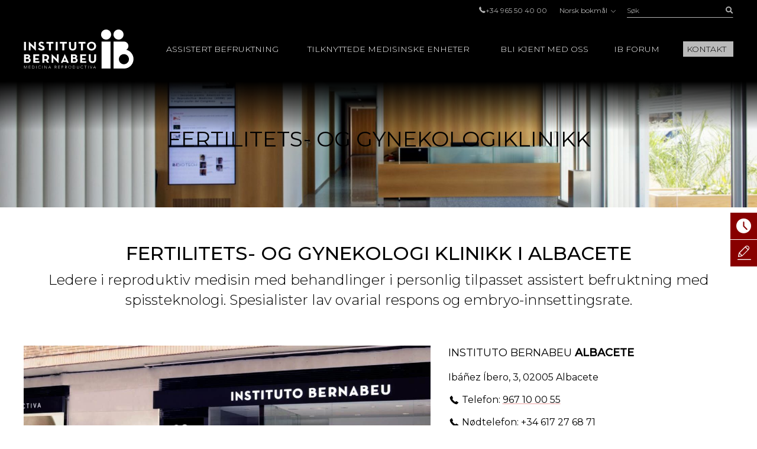

--- FILE ---
content_type: text/html; charset=UTF-8
request_url: https://www.institutobernabeu.com/no/centre/albacete/
body_size: 42337
content:

<!doctype html>
<html lang="nb-NO">
<head>
<meta charset="utf-8">
<script type="text/javascript">
/* <![CDATA[ */
var gform;gform||(document.addEventListener("gform_main_scripts_loaded",function(){gform.scriptsLoaded=!0}),document.addEventListener("gform/theme/scripts_loaded",function(){gform.themeScriptsLoaded=!0}),window.addEventListener("DOMContentLoaded",function(){gform.domLoaded=!0}),gform={domLoaded:!1,scriptsLoaded:!1,themeScriptsLoaded:!1,isFormEditor:()=>"function"==typeof InitializeEditor,callIfLoaded:function(o){return!(!gform.domLoaded||!gform.scriptsLoaded||!gform.themeScriptsLoaded&&!gform.isFormEditor()||(gform.isFormEditor()&&console.warn("The use of gform.initializeOnLoaded() is deprecated in the form editor context and will be removed in Gravity Forms 3.1."),o(),0))},initializeOnLoaded:function(o){gform.callIfLoaded(o)||(document.addEventListener("gform_main_scripts_loaded",()=>{gform.scriptsLoaded=!0,gform.callIfLoaded(o)}),document.addEventListener("gform/theme/scripts_loaded",()=>{gform.themeScriptsLoaded=!0,gform.callIfLoaded(o)}),window.addEventListener("DOMContentLoaded",()=>{gform.domLoaded=!0,gform.callIfLoaded(o)}))},hooks:{action:{},filter:{}},addAction:function(o,r,e,t){gform.addHook("action",o,r,e,t)},addFilter:function(o,r,e,t){gform.addHook("filter",o,r,e,t)},doAction:function(o){gform.doHook("action",o,arguments)},applyFilters:function(o){return gform.doHook("filter",o,arguments)},removeAction:function(o,r){gform.removeHook("action",o,r)},removeFilter:function(o,r,e){gform.removeHook("filter",o,r,e)},addHook:function(o,r,e,t,n){null==gform.hooks[o][r]&&(gform.hooks[o][r]=[]);var d=gform.hooks[o][r];null==n&&(n=r+"_"+d.length),gform.hooks[o][r].push({tag:n,callable:e,priority:t=null==t?10:t})},doHook:function(r,o,e){var t;if(e=Array.prototype.slice.call(e,1),null!=gform.hooks[r][o]&&((o=gform.hooks[r][o]).sort(function(o,r){return o.priority-r.priority}),o.forEach(function(o){"function"!=typeof(t=o.callable)&&(t=window[t]),"action"==r?t.apply(null,e):e[0]=t.apply(null,e)})),"filter"==r)return e[0]},removeHook:function(o,r,t,n){var e;null!=gform.hooks[o][r]&&(e=(e=gform.hooks[o][r]).filter(function(o,r,e){return!!(null!=n&&n!=o.tag||null!=t&&t!=o.priority)}),gform.hooks[o][r]=e)}});
/* ]]> */
</script>

<meta name="viewport" content="width=device-width, initial-scale=1.0, maximum-scale=1.0">

<link rel="shortcut icon" href="https://www.institutobernabeu.com/wp-content/themes/ibwp/favicon.ico" type="image/x-icon" />
<link rel="icon" type="image/jpg" href="https://www.institutobernabeu.com/wp-content/themes/ibwp/favicon-32x32.jpg" sizes="32x32">
<link rel="apple-touch-icon" sizes="180x180" href="https://www.institutobernabeu.com/wp-content/themes/ibwp/apple-touch-icon-180x180.jpg">
<link rel="icon" type="image/jpg" href="https://www.institutobernabeu.com/wp-content/themes/ibwp/android-chrome-192x192.jpg" sizes="192x192">

<meta name='robots' content='index, follow, max-image-preview:large, max-snippet:-1, max-video-preview:-1' />

	<!-- This site is optimized with the Yoast SEO plugin v26.5 - https://yoast.com/wordpress/plugins/seo/ -->
	<title>Albacete</title>
<link data-rocket-preload as="style" href="https://fonts.googleapis.com/css2?family=Montserrat:wght@200;300;400;500&#038;display=swap" rel="preload">
<link href="https://fonts.googleapis.com/css2?family=Montserrat:wght@200;300;400;500&#038;display=swap" media="print" onload="this.media=&#039;all&#039;" rel="stylesheet">
<noscript><link rel="stylesheet" href="https://fonts.googleapis.com/css2?family=Montserrat:wght@200;300;400;500&#038;display=swap"></noscript>
<style id="rocket-critical-css">html{font-family:sans-serif;-ms-text-size-adjust:100%;-webkit-text-size-adjust:100%}body{margin:0}aside,figure,header,main,nav,section{display:block}a{background-color:transparent}strong{font-weight:bold}h1{font-size:2em;margin:0.67em 0}img{border:0}figure{margin:1em 40px}button,input{color:inherit;font:inherit;margin:0}button{overflow:visible}button{text-transform:none}button{-webkit-appearance:button}button::-moz-focus-inner,input::-moz-focus-inner{border:0;padding:0}input{line-height:normal}input[type=checkbox]{-webkit-box-sizing:border-box;box-sizing:border-box;padding:0}table{border-collapse:collapse;border-spacing:0}td,th{padding:0}*{-webkit-box-sizing:border-box;-moz-box-sizing:border-box;box-sizing:border-box}:after,:before{-webkit-box-sizing:border-box;-moz-box-sizing:border-box;box-sizing:border-box}html{font-size:10px}body{font-family:"Montserrat",sans-serif;font-size:16px;line-height:1.42857;color:#000;background-color:#fff}button,input{font-family:inherit;font-size:inherit;line-height:inherit}a{color:#880000;text-decoration:none}figure{margin:0}img{vertical-align:middle}.img-responsive{display:block;max-width:100%;height:auto}.gform_body .checkbox>label,.screen-reader-text,.sr-only{position:absolute;width:1px;height:1px;margin:-1px;padding:0;overflow:hidden;clip:rect(0,0,0,0);border:0}h1{font-family:inherit;font-weight:500;line-height:1.1;color:inherit}h1{margin-top:22px;margin-bottom:11px}h1{font-size:41px}p{margin:0 0 11px}ul{margin-top:0;margin-bottom:11px}ul ul{margin-bottom:0}#pie ul{padding-left:0;list-style:none}#cuerpo>.wp-block-cover .wp-block-cover__inner-container,.container{margin-right:auto;margin-left:auto;padding-left:15px;padding-right:15px}#cuerpo>.wp-block-cover .wp-block-cover__inner-container:after,#cuerpo>.wp-block-cover .wp-block-cover__inner-container:before,.container:after,.container:before{content:" ";display:table}#cuerpo>.wp-block-cover .wp-block-cover__inner-container:after,.container:after{clear:both}@media (min-width:768px){#cuerpo>.wp-block-cover .wp-block-cover__inner-container,.container{width:750px}}@media (min-width:992px){#cuerpo>.wp-block-cover .wp-block-cover__inner-container,.container{width:970px}}@media (min-width:1280px){#cuerpo>.wp-block-cover .wp-block-cover__inner-container,.container{width:1230px}}.row{margin-left:-15px;margin-right:-15px}.row:after,.row:before{content:" ";display:table}.row:after{clear:both}.col-md-5,.col-md-7{position:relative;min-height:1px;padding-left:15px;padding-right:15px}@media (min-width:992px){.col-md-5,.col-md-7{float:left}.col-md-5{width:41.66667%}.col-md-7{width:58.33333%}}table{background-color:transparent}th{text-align:left}label{display:inline-block;max-width:100%;margin-bottom:5px;font-weight:bold}input[type=checkbox]{margin:4px 0 0;margin-top:1px\9;line-height:normal}.form-control{display:block;width:100%;height:36px;padding:6px 12px;font-size:16px;line-height:1.42857;color:#555555;background-color:#fff;background-image:none;border:1px solid #ccc;border-radius:0px;-webkit-box-shadow:inset 0 1px 1px rgba(0,0,0,0.075);box-shadow:inset 0 1px 1px rgba(0,0,0,0.075)}.form-control::-moz-placeholder{color:#999;opacity:1}.form-control:-ms-input-placeholder{color:#999}.form-control::-webkit-input-placeholder{color:#999}.form-control::-ms-expand{border:0;background-color:transparent}.gfield{margin-bottom:15px}.checkbox label{min-height:22px;padding-left:20px;margin-bottom:0;font-weight:normal}.checkbox input[type=checkbox]{position:absolute;margin-left:-20px;margin-top:4px\9}.btn{display:inline-block;margin-bottom:0;font-weight:normal;text-align:center;vertical-align:middle;-ms-touch-action:manipulation;touch-action:manipulation;background-image:none;border:1px solid transparent;white-space:nowrap;padding:6px 12px;font-size:16px;line-height:1.42857;border-radius:0px}.btn-link{color:#880000;font-weight:normal;border-radius:0}.btn-link{background-color:transparent;-webkit-box-shadow:none;box-shadow:none}.btn-link{border-color:transparent}.btn-sm{padding:5px 10px;font-size:14px;line-height:1.5;border-radius:3px}.caret{display:inline-block;width:0;height:0;margin-left:2px;vertical-align:middle;border-top:4px dashed;border-top:4px solid\9;border-right:4px solid transparent;border-left:4px solid transparent}.dropdown{position:relative}.dropdown-menu{position:absolute;top:100%;left:0;z-index:1000;display:none;float:left;min-width:160px;padding:5px 0;margin:2px 0 0;list-style:none;font-size:16px;text-align:left;background-color:#fff;border:1px solid #ccc;border:1px solid rgba(0,0,0,0.15);border-radius:0px;-webkit-box-shadow:0 6px 12px rgba(0,0,0,0.175);box-shadow:0 6px 12px rgba(0,0,0,0.175);background-clip:padding-box}.dropdown-menu>li>a{display:block;padding:3px 20px;clear:both;font-weight:normal;line-height:1.42857;color:#333333;white-space:nowrap}.dropup .dropdown-menu{top:auto;bottom:100%;margin-bottom:2px}.btn-group{position:relative;display:inline-block;vertical-align:middle}.btn-group>.btn{position:relative;float:left}.btn-group>.btn:first-child{margin-left:0}.input-group{position:relative;display:table;border-collapse:separate}.input-group .form-control{position:relative;z-index:2;float:left;width:100%;margin-bottom:0}.input-group-btn,.input-group .form-control{display:table-cell}.input-group .form-control:not(:first-child):not(:last-child){border-radius:0}.input-group-btn{width:1%;white-space:nowrap;vertical-align:middle}.input-group-btn:last-child>.btn{border-bottom-left-radius:0;border-top-left-radius:0}.input-group-btn{position:relative;font-size:0;white-space:nowrap}.input-group-btn>.btn{position:relative}.input-group-btn:last-child>.btn{z-index:2;margin-left:-1px}.text-hide{font:0/0 a;color:transparent;text-shadow:none;background-color:transparent;border:0}@-ms-viewport{width:device-width}.visible-xs{display:none!important}@media (max-width:767px){.visible-xs{display:block!important}}@media (max-width:767px){.hidden-xs{display:none!important}}html{font-size:16px}@media screen and (max-width:767px){html{font-size:16px}}@font-face{font-family:'iconos';src:url(https://www.institutobernabeu.com/wp-content/themes/ibwp/fonts/iconos.eot?ibwwp8);src:url(https://www.institutobernabeu.com/wp-content/themes/ibwp/fonts/iconos.eot?ibwwp8#iefix) format("embedded-opentype"),url(https://www.institutobernabeu.com/wp-content/themes/ibwp/fonts/iconos.ttf?ibwwp8) format("truetype"),url(https://www.institutobernabeu.com/wp-content/themes/ibwp/fonts/iconos.woff?ibwwp8) format("woff"),url(https://www.institutobernabeu.com/wp-content/themes/ibwp/fonts/iconos.svg?ibwwp8#iconos) format("svg");font-weight:normal;font-style:normal;font-display:swap}.back a:before,.caret,.iconf,.iconf-tel:before,.itemEmail:before,.itemFax:before,.itemHorario:before,.itemPhone:before,.itemUbicacion:before{font-family:'iconos'!important;speak:none;font-style:normal;font-weight:normal;font-variant:normal;text-transform:none;line-height:1;-webkit-font-smoothing:antialiased;-moz-osx-font-smoothing:grayscale}.iconf-cerrar:before{content:"\e913"}.itemFax:before{content:"\e910"}.itemHorario:before{content:"\e911"}.itemUbicacion:before{content:"\e912"}.iconf-covid:before{content:"\e904"}.iconf-hablemos:before{content:"\e908"}.iconf-contacto:before{content:"\e90a"}.itemEmail:before{content:"\e900"}.iconf-phone:before,.iconf-tel:before,.itemPhone:before{content:"\e901"}.back a:before,.iconf-right:before{content:"\e614"}.iconf-buscar:before{content:"\e902"}html{overflow-y:scroll}@media \0screen{.img-responsive{height:auto!important}}.cb input[type=checkbox]{display:none}#cabecera{position:fixed;z-index:1030;left:0;right:0;background:#000;background:rgba(0,0,0,0.8)}@media screen and (min-width:1280px){#cabecera{padding-top:5px}}#cabecera:before{content:"";background:-webkit-linear-gradient(top,black,black 50px,rgba(0,0,0,0) 100%);background:-o-linear-gradient(top,black,black 50px,rgba(0,0,0,0) 100%);background:linear-gradient(180deg,black,black 50px,rgba(0,0,0,0) 100%);z-index:-1;position:absolute;top:0;left:0;right:0;height:150px}@media screen and (min-width:1280px){#cabecera:before{height:220px;background:-webkit-linear-gradient(top,black,black 138px,rgba(0,0,0,0) 100%);background:-o-linear-gradient(top,black,black 138px,rgba(0,0,0,0) 100%);background:linear-gradient(180deg,black,black 138px,rgba(0,0,0,0) 100%)}}#cabecera .topBar .topbarRight{display:-webkit-box;display:-ms-flexbox;display:flex;-webkit-box-pack:end;-ms-flex-pack:end;justify-content:flex-end;-webkit-box-align:center;-ms-flex-align:center;align-items:center;font-size:12px;font-size:0.75rem}#cabecera .topBar .topbarRight a{color:#b3b3b3}#cabecera .topBar .menuTop{line-height:1;padding-left:0;list-style:none;display:inline-block;vertical-align:middle;margin:0px}#cabecera .topBar .menuTop li{display:inline-block;font-size:12px;font-size:0.75rem;color:#b3b3b3;margin-right:20px}#cabecera .topBar .menuTop li a{line-height:1}#cabecera .topBar .menuTop li:last-child{margin-right:0}#cabecera .logo{width:186px}@media screen and (min-width:1280px){#cabecera .logo{margin-right:30px}}#cabecera .logo p{margin:7.5px 0}@media screen and (min-width:1280px){#cabecera .logo p{margin:20px 0}}#cabecera .logo a{display:block;width:186px;height:66px;background:url(https://www.institutobernabeu.com/wp-content/themes/ibwp/img/logo.png) 50% 50% no-repeat;background-size:100% auto}@media screen and (max-width:1279px){#cabecera .logo a{height:35px;width:107px;background-size:contain}}#cabecera .menu .dropdown-menu>li.rojo-subra a{color:#880000;text-decoration:underline}.hdrnavmenu{border:0}.btnMenu{display:none;right:20px}.btnBuscador{display:none;right:40px}.caret{position:relative;padding-left:5px;border:none;width:auto;height:auto;font-size:10px}@media screen and (min-width:1280px){.caret{display:none}}.caret:after{font-weight:bold;display:block;content:"\e614";font-family:'iconos'!important}.caret:before{content:none}.back a{position:relative;padding-left:45px!important}.back a:before{-webkit-transform:rotate(-180deg) translateY(50%);-ms-transform:rotate(-180deg) translateY(50%);transform:rotate(-180deg) translateY(50%);position:absolute;top:50%;left:30px;font-size:10px}@media screen and (min-width:1280px){.hdrnavmenu .container{display:-webkit-box;display:-ms-flexbox;display:flex}#menu{position:static;-webkit-box-flex:1;-ms-flex:1;flex:1}#cabecera .menu{height:100%;font-size:14px;font-size:0.875rem;font-weight:300;font-family:"Montserrat",sans-serif;padding:0;margin:0;display:-webkit-box;display:-ms-flexbox;display:flex;-webkit-box-pack:end;-ms-flex-pack:end;justify-content:flex-end;-webkit-box-align:center;-ms-flex-align:center;align-items:center}#cabecera .menu>li+li{margin-left:40px}#cabecera .menu .dropdown:after{content:'';top:0;right:0;bottom:0;left:0;opacity:0;visibility:hidden;background-color:rgba(0,0,0,0.7)}#cabecera .menu .back{display:none}#cabecera .menu>li{list-style-type:none;height:100%;display:-webkit-box;display:-ms-flexbox;display:flex;-webkit-box-align:center;-ms-flex-align:center;align-items:center;position:static}#cabecera .menu>li a{color:#000}#cabecera .menu>li>a{color:#fff;position:relative;text-transform:uppercase}#cabecera .menu>li>a:before{display:block;content:attr(title);font-weight:500;height:0;overflow:hidden;visibility:hidden}#cabecera .menu>li>a:after{content:'';position:absolute;width:100%;-webkit-transform:scaleX(0);-ms-transform:scaleX(0);transform:scaleX(0);height:2px;bottom:-5px;left:0;background-color:#FFD0D0;-webkit-transform-origin:bottom right;-ms-transform-origin:bottom right;transform-origin:bottom right}#cabecera .menu>li.menu-btn{height:auto}#cabecera .menu>li.menu-btn a{padding:3px 6px;background:#bababa;color:#000}#cabecera .menu>li.menu-btn a:after{content:none}#cabecera .menu>li .dropdown-menu{max-height:calc(100vh - 136px);overflow-y:auto;background:#fff;margin:0;top:100%;left:0;right:0;min-width:0;padding:40px calc((100% - 1200px)/2) 0;font-size:12px;font-size:0.75rem;border:0;-webkit-box-pack:center;-ms-flex-pack:center;justify-content:center}#cabecera .menu>li .dropdown-menu ul{padding:0}#cabecera .menu>li .dropdown-menu ul li{list-style-type:none}#cabecera .menu>li .dropdown-menu .active a{background:none}#cabecera .menu>li .dropdown-menu>li{width:25%;margin-bottom:40px}#cabecera .menu>li .dropdown-menu a{padding:0;font-weight:normal;white-space:normal}#cabecera .menu>li .dropdown-menu .level-2>a,#cabecera .menu>li .dropdown-menu .level-2 p{text-transform:uppercase;font-weight:bold;margin-bottom:1.5em}#cabecera .menu>li .dropdown-menu .level-3 li{margin-bottom:.5em}#cabecera .menu>li .dropdown-menu .level-3 a{color:#555}}.buscador{position:static;display:none}@media screen and (min-width:1280px){.buscador{width:180px;display:block}}.buscador #searchform{display:-webkit-box;display:-ms-flexbox;display:flex}.buscador #searchform #s{font-size:12px;font-size:0.75rem;background:none;border:none;-webkit-box-shadow:none;box-shadow:none;border-bottom:1px solid #b3b3b3;height:25px;padding:0;color:#b3b3b3}.buscador #searchform #searchsubmit{border-bottom:1px solid #b3b3b3;font-size:12px;color:#b3b3b3;background:none;min-width:36px;padding:0;text-align:right;height:25px}.burger-icon{position:relative}.burger-icon,.burger-icon:after,.burger-icon:before{display:block;width:5px;height:5px;background-color:#fff;border-radius:50%;-webkit-transform:translateX(-50%);-ms-transform:translateX(-50%);transform:translateX(-50%);left:50%}.burger-icon:after,.burger-icon:before{position:absolute;content:""}.burger-icon:before{top:-10px}.burger-icon:after{top:10px}@media screen and (max-width:1279px){#cabecera>.topBar{display:none}.hdrnavmenu{position:relative}.btnMenu{z-index:1040;background:none;border:0;position:absolute;top:12.5px;padding:11px 10px;display:block}.btnBuscador{font-size:20px;position:absolute;top:0;padding:15px;display:block;z-index:1040;color:#fff;font-weight:300;display:-webkit-box;display:-ms-flexbox;display:flex;-webkit-box-align:center;-ms-flex-align:center;align-items:center}#menu{font-family:"Montserrat",sans-serif;float:none;padding:0;max-height:none!important;position:fixed;right:-640px;top:50px;bottom:0;background:#fff;width:640px;z-index:2000;border:none}}@media screen and (max-width:1279px) and (max-width:767px){#menu{width:100%;right:-100%}}@media screen and (max-width:1279px){#menu>ul{padding:15px 0 0;height:100%;margin:0}#menu>ul li{display:block;margin:0!important;position:static}#menu>ul li a,#menu>ul li p{margin:0;display:block;position:relative;white-space:normal;padding:7.5px 45px 7.5px 30px;text-decoration:none;color:#000;text-transform:uppercase;font-size:14px;font-size:0.875rem}#menu>ul li .caret{color:#555;position:absolute;right:15px;top:0;bottom:0;right:0;padding-left:15px;padding-right:30px;display:-webkit-box;display:-ms-flexbox;display:flex;-webkit-box-align:center;-ms-flex-align:center;align-items:center;-webkit-box-pack:center;-ms-flex-pack:center;justify-content:center}#menu>ul li .dropdown-menu,#menu>ul li .level-3{z-index:10;background:#fff;display:block;position:absolute;left:0;right:0;top:0;bottom:0;-webkit-transform:translate3d(100%,0,0);transform:translate3d(100%,0,0);padding:15px 0 0 0}#menu>ul li .dropdown-menu{border:none;float:none;width:auto;margin-top:0;-webkit-box-shadow:none;box-shadow:none;border-radius:0}#menu>ul li .dropdown-menu a{padding:10px 30px;font-size:14px;font-size:0.875rem;text-transform:uppercase}}@media screen and (max-width:1279px){#menu{display:-webkit-box;display:-ms-flexbox;display:flex;-webkit-box-orient:vertical;-webkit-box-direction:normal;-ms-flex-direction:column;flex-direction:column}}.menuIdiomas{line-height:1;font-size:12px;font-size:0.75rem;margin:0 20px}@media screen and (max-width:1279px){header .menuIdiomas{display:block;margin:0}header .menuIdiomas .btn{position:relative;padding-top:15px!important}header .menuIdiomas .btn:before{position:absolute;left:30px;right:30px;height:2px;background:#000;top:0;content:""}header .menuIdiomas .btn .iconf{padding-top:22px!important}header .menuIdiomas .btn-group{display:block;position:static}header .menuIdiomas .btn-group .dropdown-menu{border-radius:0;-webkit-box-shadow:none;box-shadow:none;z-index:15;background:#fff;display:block;position:absolute;left:0;right:0;top:0;bottom:0;-webkit-transform:translate3d(100%,0,0);transform:translate3d(100%,0,0);padding:15px 0 0 0;border:none;margin-top:0}}.menuIdiomas .btn-link{padding:0;line-height:1;font-size:12px;font-size:0.75rem}.menuIdiomas .btn-link .iconf:before{display:inline-block;font-size:8px;-webkit-transform:rotate(90deg);-ms-transform:rotate(90deg);transform:rotate(90deg);margin-left:5px}@media screen and (max-width:1279px){header .menuIdiomas .btn-link{text-align:left;float:none;margin:0;display:block;position:relative;white-space:normal;padding:7.5px 45px 7.5px 30px;text-decoration:none;color:#000;text-transform:uppercase;font-size:14px;font-size:0.875rem}header .menuIdiomas .btn-link .iconf{position:absolute;display:-webkit-box;display:-ms-flexbox;display:flex;-webkit-box-align:center;-ms-flex-align:center;align-items:center;right:0;top:0;bottom:0;padding:15px 30px}header .menuIdiomas .btn-link .iconf:before{-webkit-transform:none;-ms-transform:none;transform:none;font-size:10px;color:#555;font-weight:bold}}.menuIdiomas .dropdown-menu a{color:#000!important;font-size:12px;font-size:0.75rem}#menu .menuClose{display:none}@media screen and (min-width:1280px){#menu .menuClose{width:auto!important;display:block;position:absolute;right:calc((100% - 1230px)/2);top:0px}#menu .menuClose button span{font-weight:bold}}html{scroll-padding-top:55px}@media screen and (min-width:768px){html{scroll-padding-top:145px}}p{margin-bottom:1em}@media screen and (max-width:1279px){#cuerpo>.wp-block-cover .wp-block-cover__inner-container,.container{width:100%;padding-left:30px;padding-right:30px}}@media screen and (max-width:767px){#cuerpo>.wp-block-cover .wp-block-cover__inner-container,.container{width:auto;padding-left:15px;padding-right:15px}}#cuerpo{clear:both}@media screen and (max-width:1279px){#cuerpo{padding-top:50px}}@media screen and (min-width:1280px){#cuerpo{padding-top:120px}}#cuerpo h1{font-weight:500;font-size:32px;font-size:2rem;margin-top:0}@media screen and (max-width:991px){#cuerpo h1{font-size:24px;font-size:1.5rem}}@media screen and (max-width:767px){#cuerpo h1{font-size:18px;font-size:1.125rem}}#cuerpo>.wp-block-cover{min-height:0;padding:30px 0}@media screen and (min-width:768px){#cuerpo>.wp-block-cover{padding:60px}}@media (max-width:991px) and (min-width:768px){#cuerpo>.wp-block-cover{padding:60px 30px}}#cuerpo>.wp-block-cover:before{display:block}#cuerpo>.wp-block-cover .wp-block-cover__inner-container{margin-left:0;margin-right:0}#cuerpo .wp-block-cover{height:100%}#cuerpo>section{margin-bottom:30px}@media screen and (min-width:768px){#cuerpo>section{margin-bottom:90px}}.carruselCentrosAux{display:none}.cabPag{background-image:url("/wp-content/uploads/2021/03/cabecera-de-pagina-fiv-6.jpg")}#cuerpo .cabPag{min-height:0;padding:60px 0;margin-bottom:60px;margin-bottom:30px}@media screen and (min-width:768px){#cuerpo .cabPag{padding:90px 0;margin-bottom:60px}}@media screen and (max-width:767px){#cuerpo .cabPag .wp-block-cover__inner-container{width:100%}}#cuerpo .cabPag p{font-size:24px;font-size:1.5rem;font-weight:normal;text-transform:uppercase;margin:0 auto;max-width:1200px}@media screen and (min-width:768px){#cuerpo .cabPag p{font-size:36px;font-size:2.25rem}}#shortcuts{z-index:200;position:fixed}@media screen and (min-width:768px){#shortcuts{bottom:auto;top:50%;right:-100px;width:145px}}@media screen and (max-width:767px){#shortcuts{z-index:1500;bottom:0;left:0;right:0;display:-webkit-box;display:-ms-flexbox;display:flex;padding:0 2px;background:#fff;border-top:1px solid #eee}}#shortcuts figure{-webkit-box-flex:0;-ms-flex:0 0 auto;flex:0 0 auto;display:-webkit-box;display:-ms-flexbox;display:flex;-webkit-box-align:center;-ms-flex-align:center;align-items:center;-webkit-box-pack:center;-ms-flex-pack:center;justify-content:center;width:16px;height:16px;text-align:center;-ms-flex-wrap:wrap;flex-wrap:wrap}@media screen and (min-width:768px){#shortcuts figure{width:45px;height:45px}}@media screen and (max-width:767px){#shortcuts figure{margin-bottom:5px}}#shortcuts figure .iconf:before{font-size:25px}@media screen and (max-width:767px){#shortcuts figure .iconf:before{font-size:16px}}@media screen and (min-width:768px){#shortcuts .shortcut{margin-bottom:1px}}@media screen and (max-width:767px){#shortcuts .shortcut{-webkit-box-flex:1;-ms-flex:1 1 auto;flex:1 1 auto;margin:2px}}#shortcuts .shortcut a{font-size:10px;font-size:0.625rem;text-transform:uppercase;background:#880000;color:#fff;display:-webkit-box;display:-ms-flexbox;display:flex;-webkit-box-align:center;-ms-flex-align:center;align-items:center}@media screen and (max-width:767px){#shortcuts .shortcut a{-webkit-box-orient:vertical;-webkit-box-direction:normal;-ms-flex-direction:column;flex-direction:column;border-radius:5px;padding:5px}}#shortcuts .shortcut-icon-text{display:block}#shortcuts .shortcut-covid a{background:#EFA1A1}@media screen and (min-width:768px){#shortcuts .shortcut-covid figure{width:45px;height:55px}}footer a{color:#b3b3b3}footer .menuIdiomas .dropdown-menu{right:0;left:auto}.is-centro #cuerpo h1{text-align:center;text-transform:uppercase}.is-centro #cuerpo .centroDesc{font-weight:300;font-size:16px;font-size:1rem;text-align:center;margin-bottom:30px}@media screen and (min-width:768px){.is-centro #cuerpo .centroDesc{font-size:24px;font-size:1.5rem;margin-bottom:60px}}.is-centro #cuerpo .centroCab{margin-bottom:60px}@media screen and (min-width:992px){.is-centro #cuerpo .centroCab{display:-webkit-box;display:-ms-flexbox;display:flex}.is-centro #cuerpo .centroCab:after,.is-centro #cuerpo .centroCab:before{content:none}}.is-centro #cuerpo .centroCab .col-md-5{display:-webkit-box;display:-ms-flexbox;display:flex;-ms-flex-wrap:wrap;flex-wrap:wrap}.is-centro #cuerpo .centroCab .centroMeta{width:100%}.is-centro #cuerpo .centroCab .centroMeta a{text-decoration:underline;-webkit-text-decoration-color:#EFA1A1;text-decoration-color:#EFA1A1;color:#000}@media screen and (max-width:767px){.is-centro #cuerpo .centroCab .centroMeta p{font-size:14px;font-size:0.875rem}}@media screen and (max-width:991px){.is-centro #cuerpo .centroCab .itemImg{margin-bottom:30px}}.is-centro #cuerpo .centroCab .itemTitulo{text-transform:uppercase;font-size:18px;font-size:1.125rem}.centroMeta>p:before{text-align:center}.itemEmail{display:-webkit-box;display:-ms-flexbox;display:flex;-webkit-box-align:center;-ms-flex-align:center;align-items:center;word-break:break-word}.itemEmail:before{margin-right:5px;width:18px}.itemPhone{display:-webkit-box;display:-ms-flexbox;display:flex;-webkit-box-align:center;-ms-flex-align:center;align-items:center}.itemPhone:before{margin-right:5px;width:18px}.itemFax{display:-webkit-box;display:-ms-flexbox;display:flex;-webkit-box-align:center;-ms-flex-align:center;align-items:center}.itemFax:before{margin-right:5px;width:18px}.itemUbicacion{display:-webkit-box;display:-ms-flexbox;display:flex;-webkit-box-align:center;-ms-flex-align:center;align-items:center}.itemUbicacion:before{margin-right:5px;width:18px}.itemHorario{display:-webkit-box;display:-ms-flexbox;display:flex;-webkit-box-align:start;-ms-flex-align:start;align-items:flex-start}.itemHorario:before{margin-right:5px;width:18px;text-align:center}#jivo_custom_widget{display:none}.gfield{margin-bottom:20px;list-style-type:none;position:relative}.gfield.hidden_label>label{display:none!important}.gfield label{font-weight:300;font-size:14px;font-size:0.875rem}.gfield>label{position:absolute;top:.25em;left:0}.gform_hidden{display:none!important}.gform_body .checkbox label{font-weight:normal!important;font-size:12px;font-size:0.75rem}.newsletter .gfield_label{display:none}.gform_wrapper .gform_hidden{display:none;max-height:1px;overflow:hidden;padding:0}.wp-block-cover{position:relative;background-size:cover;background-position:50%;min-height:430px;width:100%;display:flex;justify-content:center;align-items:center;padding:1em;box-sizing:border-box}.wp-block-cover.has-background-dim:not([class*=-background-color]){background-color:#000}.wp-block-cover.has-background-dim:before{content:"";background-color:inherit}.wp-block-cover.has-background-dim:not(.has-background-gradient):before{position:absolute;top:0;left:0;bottom:0;right:0;z-index:1;opacity:.5}.wp-block-cover:after{display:block;content:"";font-size:0;min-height:inherit}@supports (position:sticky){.wp-block-cover:after{content:none}}.wp-block-cover .wp-block-cover__inner-container{width:100%;z-index:1;color:#fff}.wp-block-cover p:not(.has-text-color){color:inherit}.wp-block-cover img.wp-block-cover__image-background{position:absolute;top:0;left:0;right:0;bottom:0;margin:0;padding:0;width:100%;height:100%;max-width:none;max-height:none;-o-object-fit:cover;object-fit:cover;outline:none;border:none;box-shadow:none}.wp-block-cover__image-background{z-index:0}h1{overflow-wrap:break-word}ul{overflow-wrap:break-word}p{overflow-wrap:break-word}:root{--wp--preset--font-size--normal:16px;--wp--preset--font-size--huge:42px}.has-text-align-center{text-align:center}.screen-reader-text{border:0;clip:rect(1px,1px,1px,1px);-webkit-clip-path:inset(50%);clip-path:inset(50%);height:1px;margin:-1px;overflow:hidden;padding:0;position:absolute;width:1px;word-wrap:normal!important}</style>
	<meta name="description" content="Vi hjelper deg å danne familie Assistert befruktning Svangerskaps- ogfødelsgaranti mer informasjon TILPASSET FERTILITETSSTUDIE FOR Å INDIVIDUELLISERE" />
	<link rel="canonical" href="https://www.institutobernabeu.com/no/centre/albacete/" />
	<meta property="og:locale" content="nb_NO" />
	<meta property="og:type" content="article" />
	<meta property="og:title" content="Albacete" />
	<meta property="og:description" content="Vi hjelper deg å danne familie Assistert befruktning Svangerskaps- ogfødelsgaranti mer informasjon TILPASSET FERTILITETSSTUDIE FOR Å INDIVIDUELLISERE" />
	<meta property="og:url" content="https://www.institutobernabeu.com/no/centre/albacete/" />
	<meta property="og:site_name" content="Instituto Bernabeu – Clínicas de reproducción asistida" />
	<meta property="article:modified_time" content="2023-03-29T09:55:33+00:00" />
	<meta property="og:image" content="https://www.institutobernabeu.com/wp-content/uploads/2021/03/imagenes-instituto-bernabeu-albacete.jpg" />
	<meta property="og:image:width" content="1024" />
	<meta property="og:image:height" content="381" />
	<meta property="og:image:type" content="image/jpeg" />
	<meta name="twitter:card" content="summary_large_image" />
	<meta name="twitter:label1" content="Ansl. lesetid" />
	<meta name="twitter:data1" content="2 minutter" />
	<script type="application/ld+json" class="yoast-schema-graph">{"@context":"https://schema.org","@graph":[{"@type":"WebPage","@id":"https://www.institutobernabeu.com/no/centre/albacete/","url":"https://www.institutobernabeu.com/no/centre/albacete/","name":"Albacete","isPartOf":{"@id":"https://www.institutobernabeu.com/no/#website"},"primaryImageOfPage":{"@id":"https://www.institutobernabeu.com/no/centre/albacete/#primaryimage"},"image":{"@id":"https://www.institutobernabeu.com/no/centre/albacete/#primaryimage"},"thumbnailUrl":"https://www.institutobernabeu.com/wp-content/uploads/2025/10/instituto_bernabeu_albacete-scaled.jpg","datePublished":"2021-03-05T09:53:47+00:00","dateModified":"2023-03-29T09:55:33+00:00","description":"Vi hjelper deg å danne familie Assistert befruktning Svangerskaps- ogfødelsgaranti mer informasjon TILPASSET FERTILITETSSTUDIE FOR Å INDIVIDUELLISERE","breadcrumb":{"@id":"https://www.institutobernabeu.com/no/centre/albacete/#breadcrumb"},"inLanguage":"nb-NO","potentialAction":[{"@type":"ReadAction","target":["https://www.institutobernabeu.com/no/centre/albacete/"]}]},{"@type":"ImageObject","inLanguage":"nb-NO","@id":"https://www.institutobernabeu.com/no/centre/albacete/#primaryimage","url":"https://www.institutobernabeu.com/wp-content/uploads/2025/10/instituto_bernabeu_albacete-scaled.jpg","contentUrl":"https://www.institutobernabeu.com/wp-content/uploads/2025/10/instituto_bernabeu_albacete-scaled.jpg","width":2560,"height":958},{"@type":"BreadcrumbList","@id":"https://www.institutobernabeu.com/no/centre/albacete/#breadcrumb","itemListElement":[{"@type":"ListItem","position":1,"name":"Portada","item":"https://www.institutobernabeu.com/no/"},{"@type":"ListItem","position":2,"name":"Albacete"}]},{"@type":"WebSite","@id":"https://www.institutobernabeu.com/no/#website","url":"https://www.institutobernabeu.com/no/","name":"Instituto Bernabeu – Clínicas de reproducción asistida","description":"Más de 30 años de experiencia en fertilidad. A la vanguardia en investigación personalizada en reproducción asistida","publisher":{"@id":"https://www.institutobernabeu.com/no/#organization"},"potentialAction":[{"@type":"SearchAction","target":{"@type":"EntryPoint","urlTemplate":"https://www.institutobernabeu.com/no/?s={search_term_string}"},"query-input":{"@type":"PropertyValueSpecification","valueRequired":true,"valueName":"search_term_string"}}],"inLanguage":"nb-NO"},{"@type":"Organization","@id":"https://www.institutobernabeu.com/no/#organization","name":"Instituto Bernabeu","url":"https://www.institutobernabeu.com/no/","logo":{"@type":"ImageObject","inLanguage":"nb-NO","@id":"https://www.institutobernabeu.com/no/#/schema/logo/image/","url":"https://www.institutobernabeu.com/wp-content/uploads/2021/06/logo.png","contentUrl":"https://www.institutobernabeu.com/wp-content/uploads/2021/06/logo.png","width":186,"height":70,"caption":"Instituto Bernabeu"},"image":{"@id":"https://www.institutobernabeu.com/no/#/schema/logo/image/"}}]}</script>
	<!-- / Yoast SEO plugin. -->


<link rel='dns-prefetch' href='//fonts.googleapis.com' />
<link href='https://fonts.gstatic.com' crossorigin rel='preconnect' />
<link rel="alternate" title="oEmbed (JSON)" type="application/json+oembed" href="https://www.institutobernabeu.com/no/wp-json/oembed/1.0/embed?url=https%3A%2F%2Fwww.institutobernabeu.com%2Fno%2Fcentre%2Falbacete%2F" />
<link rel="alternate" title="oEmbed (XML)" type="text/xml+oembed" href="https://www.institutobernabeu.com/no/wp-json/oembed/1.0/embed?url=https%3A%2F%2Fwww.institutobernabeu.com%2Fno%2Fcentre%2Falbacete%2F&#038;format=xml" />
<style id='wp-img-auto-sizes-contain-inline-css' type='text/css'>
img:is([sizes=auto i],[sizes^="auto," i]){contain-intrinsic-size:3000px 1500px}
/*# sourceURL=wp-img-auto-sizes-contain-inline-css */
</style>

<link rel='preload'  href='https://www.institutobernabeu.com/wp-content/themes/ibwp/js/fancy/jquery.fancybox.min.css' data-rocket-async="style" as="style" onload="this.onload=null;this.rel='stylesheet'" onerror="this.removeAttribute('data-rocket-async')"  type='text/css' media='all' />
<link rel='preload'  href='https://www.institutobernabeu.com/wp-content/themes/ibwp/style.css?ver=1762948863' data-rocket-async="style" as="style" onload="this.onload=null;this.rel='stylesheet'" onerror="this.removeAttribute('data-rocket-async')"  type='text/css' media='all' />
<link rel='preload'  href='https://www.institutobernabeu.com/wp-includes/css/dist/block-library/style.min.css?ver=6.9' data-rocket-async="style" as="style" onload="this.onload=null;this.rel='stylesheet'" onerror="this.removeAttribute('data-rocket-async')"  type='text/css' media='all' />
<style id='wp-block-library-inline-css' type='text/css'>
/*wp_block_styles_on_demand_placeholder:6944a2b45624c*/
/*# sourceURL=wp-block-library-inline-css */
</style>
<style id='classic-theme-styles-inline-css' type='text/css'>
/*! This file is auto-generated */
.wp-block-button__link{color:#fff;background-color:#32373c;border-radius:9999px;box-shadow:none;text-decoration:none;padding:calc(.667em + 2px) calc(1.333em + 2px);font-size:1.125em}.wp-block-file__button{background:#32373c;color:#fff;text-decoration:none}
/*# sourceURL=/wp-includes/css/classic-themes.min.css */
</style>
<link rel='preload'  href='https://www.institutobernabeu.com/wp-content/plugins/table-of-contents-plus/screen.min.css?ver=2411.1' data-rocket-async="style" as="style" onload="this.onload=null;this.rel='stylesheet'" onerror="this.removeAttribute('data-rocket-async')"  type='text/css' media='all' />
<link rel='preload'  href='https://www.institutobernabeu.com/wp-content/plugins/sitepress-multilingual-cms/templates/language-switchers/legacy-list-horizontal/style.min.css?ver=1' data-rocket-async="style" as="style" onload="this.onload=null;this.rel='stylesheet'" onerror="this.removeAttribute('data-rocket-async')"  type='text/css' media='all' />
<link rel='preload'  href='https://www.institutobernabeu.com/wp-content/plugins/3d-flipbook-dflip-lite/assets/css/dflip.min.css?ver=2.4.20' data-rocket-async="style" as="style" onload="this.onload=null;this.rel='stylesheet'" onerror="this.removeAttribute('data-rocket-async')"  type='text/css' media='all' />
<link rel='preload'  href='https://www.institutobernabeu.com/wp-content/plugins/tablepress/css/build/default.css?ver=3.2.5' data-rocket-async="style" as="style" onload="this.onload=null;this.rel='stylesheet'" onerror="this.removeAttribute('data-rocket-async')"  type='text/css' media='all' />
<style id='kadence-blocks-global-variables-inline-css' type='text/css'>
:root {--global-kb-font-size-sm:clamp(0.8rem, 0.73rem + 0.217vw, 0.9rem);--global-kb-font-size-md:clamp(1.1rem, 0.995rem + 0.326vw, 1.25rem);--global-kb-font-size-lg:clamp(1.75rem, 1.576rem + 0.543vw, 2rem);--global-kb-font-size-xl:clamp(2.25rem, 1.728rem + 1.63vw, 3rem);--global-kb-font-size-xxl:clamp(2.5rem, 1.456rem + 3.26vw, 4rem);--global-kb-font-size-xxxl:clamp(2.75rem, 0.489rem + 7.065vw, 6rem);}:root {--global-palette1: #3182CE;--global-palette2: #2B6CB0;--global-palette3: #1A202C;--global-palette4: #2D3748;--global-palette5: #4A5568;--global-palette6: #718096;--global-palette7: #EDF2F7;--global-palette8: #F7FAFC;--global-palette9: #ffffff;}
/*# sourceURL=kadence-blocks-global-variables-inline-css */
</style>
<style id='rocket-lazyload-inline-css' type='text/css'>
.rll-youtube-player{position:relative;padding-bottom:56.23%;height:0;overflow:hidden;max-width:100%;}.rll-youtube-player:focus-within{outline: 2px solid currentColor;outline-offset: 5px;}.rll-youtube-player iframe{position:absolute;top:0;left:0;width:100%;height:100%;z-index:100;background:0 0}.rll-youtube-player img{bottom:0;display:block;left:0;margin:auto;max-width:100%;width:100%;position:absolute;right:0;top:0;border:none;height:auto;-webkit-transition:.4s all;-moz-transition:.4s all;transition:.4s all}.rll-youtube-player img:hover{-webkit-filter:brightness(75%)}.rll-youtube-player .play{height:100%;width:100%;left:0;top:0;position:absolute;background:url(https://www.institutobernabeu.com/wp-content/plugins/wp-rocket/assets/img/youtube.png) no-repeat center;background-color: transparent !important;cursor:pointer;border:none;}
/*# sourceURL=rocket-lazyload-inline-css */
</style>
<script type="text/javascript" id="wpml-cookie-js-extra">
/* <![CDATA[ */
var wpml_cookies = {"wp-wpml_current_language":{"value":"no","expires":1,"path":"/"}};
var wpml_cookies = {"wp-wpml_current_language":{"value":"no","expires":1,"path":"/"}};
//# sourceURL=wpml-cookie-js-extra
/* ]]> */
</script>
<script type="text/javascript" src="https://www.institutobernabeu.com/wp-content/plugins/sitepress-multilingual-cms/res/js/cookies/language-cookie.js?ver=486900" id="wpml-cookie-js" defer="defer" data-wp-strategy="defer"></script>
<link rel="https://api.w.org/" href="https://www.institutobernabeu.com/no/wp-json/" /><link rel="alternate" title="JSON" type="application/json" href="https://www.institutobernabeu.com/no/wp-json/wp/v2/centro/83256" /><link rel="EditURI" type="application/rsd+xml" title="RSD" href="https://www.institutobernabeu.com/xmlrpc.php?rsd" />
<meta name="generator" content="WordPress 6.9" />
<link rel='shortlink' href='https://www.institutobernabeu.com/no/?p=83256' />
<meta name="generator" content="WPML ver:4.8.6 stt:5,37,1,4,3,27,38,45,2;" />
<meta name="ti-site-data" content="eyJyIjoiMTowITc6MCEzMDowIiwibyI6Imh0dHBzOlwvXC93d3cuaW5zdGl0dXRvYmVybmFiZXUuY29tXC93cC1hZG1pblwvYWRtaW4tYWpheC5waHA/YWN0aW9uPXRpX29ubGluZV91c2Vyc19nb29nbGUmYW1wO3A9JTJGbm8lMkZjZW50cmUlMkZhbGJhY2V0ZSUyRiZhbXA7X3dwbm9uY2U9YWM5NGZmMmIxNyJ9" />
<!-- Meta Pixel Code -->
<script type='text/javascript'>
!function(f,b,e,v,n,t,s){if(f.fbq)return;n=f.fbq=function(){n.callMethod?
n.callMethod.apply(n,arguments):n.queue.push(arguments)};if(!f._fbq)f._fbq=n;
n.push=n;n.loaded=!0;n.version='2.0';n.queue=[];t=b.createElement(e);t.async=!0;
t.src=v;s=b.getElementsByTagName(e)[0];s.parentNode.insertBefore(t,s)}(window,
document,'script','https://connect.facebook.net/en_US/fbevents.js?v=next');
</script>
<!-- End Meta Pixel Code -->

      <script type='text/javascript'>
        var url = window.location.origin + '?ob=open-bridge';
        fbq('set', 'openbridge', '742842634072273', url);
      </script>
    <script type='text/javascript'>fbq('init', '742842634072273', {}, {
    "agent": "wordpress-6.9-3.0.16"
})</script><script type='text/javascript'>
    fbq('track', 'PageView', []);
  </script>
<!-- Meta Pixel Code -->
<noscript>
<img height="1" width="1" style="display:none" alt="fbpx"
src="https://www.facebook.com/tr?id=742842634072273&ev=PageView&noscript=1" />
</noscript>
<!-- End Meta Pixel Code -->
<style type="text/css">.recentcomments a{display:inline !important;padding:0 !important;margin:0 !important;}</style><noscript><style id="rocket-lazyload-nojs-css">.rll-youtube-player, [data-lazy-src]{display:none !important;}</style></noscript><script>
/*! loadCSS rel=preload polyfill. [c]2017 Filament Group, Inc. MIT License */
(function(w){"use strict";if(!w.loadCSS){w.loadCSS=function(){}}
var rp=loadCSS.relpreload={};rp.support=(function(){var ret;try{ret=w.document.createElement("link").relList.supports("preload")}catch(e){ret=!1}
return function(){return ret}})();rp.bindMediaToggle=function(link){var finalMedia=link.media||"all";function enableStylesheet(){link.media=finalMedia}
if(link.addEventListener){link.addEventListener("load",enableStylesheet)}else if(link.attachEvent){link.attachEvent("onload",enableStylesheet)}
setTimeout(function(){link.rel="stylesheet";link.media="only x"});setTimeout(enableStylesheet,3000)};rp.poly=function(){if(rp.support()){return}
var links=w.document.getElementsByTagName("link");for(var i=0;i<links.length;i++){var link=links[i];if(link.rel==="preload"&&link.getAttribute("as")==="style"&&!link.getAttribute("data-loadcss")){link.setAttribute("data-loadcss",!0);rp.bindMediaToggle(link)}}};if(!rp.support()){rp.poly();var run=w.setInterval(rp.poly,500);if(w.addEventListener){w.addEventListener("load",function(){rp.poly();w.clearInterval(run)})}else if(w.attachEvent){w.attachEvent("onload",function(){rp.poly();w.clearInterval(run)})}}
if(typeof exports!=="undefined"){exports.loadCSS=loadCSS}
else{w.loadCSS=loadCSS}}(typeof global!=="undefined"?global:this))
</script>       <!-- Global site tag (gtag.js) - Google Analytics --> <script async src="https://www.googletagmanager.com/gtag/js?id=UA-6257032-1"></script> <script>   window.dataLayer = window.dataLayer || [];   function gtag(){dataLayer.push(arguments);}   gtag('js', new Date());    gtag('config', 'UA-6257032-1'); </script>     <!-- Google Tag Manager -->     <script>(function(w,d,s,l,i){w[l]=w[l]||[];w[l].push({'gtm.start':     new Date().getTime(),event:'gtm.js'});var f=d.getElementsByTagName(s)[0],     j=d.createElement(s),dl=l!='dataLayer'?'&l='+l:'';j.async=true;j.src=     'https://www.googletagmanager.com/gtm.js?id='+i+dl;f.parentNode.insertBefore(j,f);     })(window,document,'script','dataLayer','GTM-5HX3G7');</script>     <!-- End Google Tag Manager -->      <meta name="generator" content="WP Rocket 3.20.1.2" data-wpr-features="wpr_defer_js wpr_async_css wpr_lazyload_iframes wpr_image_dimensions wpr_preload_links wpr_desktop" /></head>
<body class="is-centro is-desktop is-single">
               <!-- Google Tag Manager (noscript) -->     <noscript><iframe src="https://www.googletagmanager.com/ns.html?id=GTM-5HX3G7"     height="0" width="0" style="display:none;visibility:hidden"></iframe></noscript>     <!-- End Google Tag Manager (noscript) -->       

<div data-rocket-location-hash="46b5ec384d1573651fcf9e2729907712" class="wrapper">

  <header data-rocket-location-hash="6ea7356177f1d25b052d8c9031239b6f" id="cabecera">
    <div data-rocket-location-hash="52a8ebe1821793d9d47ed4039f7c695b" class="topBar">
      <div data-rocket-location-hash="f117ee89930d3a249ddbfc02370ddefa" class="container">

  <div class="topbarRight">

       
                      <ul class="menuTop">
          
                  <li>
                      <a href="tel://+34965504000"  class=" iconf-tel" target="">
                          +34 965 50 40 00                      </a>
                  </li>
                      </ul>
                  <div class="menuIdiomas">
        <div class="btn-group">


          <a href="https://www.institutobernabeu.com/no/centre/albacete/" data-toggle="dropdown" class="btn btn-link dropdown-toggle btn-sm" aria-expanded="false">
            Norsk bokmål                        <span class="iconf iconf-right"></span>
          </a>
          <ul role="menu" class="dropdown-menu">
                        <li><a href="https://www.institutobernabeu.com/es/centro/albacete/" title="https://www.institutobernabeu.com/es/centro/albacete/">Español</a></li>
                        <li><a href="https://www.institutobernabeu.com/en/centre/albacete/" title="https://www.institutobernabeu.com/en/centre/albacete/">English</a></li>
                        <li><a href="https://www.institutobernabeu.com/it/centri/albacete/" title="https://www.institutobernabeu.com/it/centri/albacete/">Italiano</a></li>
                        <li><a href="https://www.institutobernabeu.com/de/zentrum/albacete/" title="https://www.institutobernabeu.com/de/zentrum/albacete/">Deutsch</a></li>
                        <li><a href="https://www.institutobernabeu.com/fr/clinique/albacete/" title="https://www.institutobernabeu.com/fr/clinique/albacete/">Français</a></li>
                        <li><a href="https://www.institutobernabeu.com/no/centre/albacete/" title="https://www.institutobernabeu.com/no/centre/albacete/">Norsk bokmål</a></li>
                        <li><a href="https://www.institutobernabeu.com/nl/centre/albacete/" title="https://www.institutobernabeu.com/nl/centre/albacete/">Nederlands</a></li>
                        <li><a href="https://www.institutobernabeu.com/ar/centre/albacete/" title="https://www.institutobernabeu.com/ar/centre/albacete/">العربية</a></li>
                        <li><a href="https://www.institutobernabeu.com/ru/centre/albacete/" title="https://www.institutobernabeu.com/ru/centre/albacete/">Русский</a></li>
                  
          </ul>
        </div>
      </div>
      <div class="buscador">
                <form role="search" method="get" id="searchform" class="searchform" action="https://www.institutobernabeu.com/no/">
 <div class="input-group">
 	  <label class="screen-reader-text" for="s">Søk:</label>
      <input type="text" class="form-control" placeholder="Søk" value="" id="s" name="s">
      <span class="input-group-btn">
        <button type="submit" id="searchsubmit" class="btn btn-link"><span class="iconf iconf-buscar"><span class="sr-only">Buscar</span></span></button>
      </span>
    </div>
</form>      </div>   
  </div>
</div>
</div>


<!-- Collect the nav links, forms, and other content for toggling -->

<nav class="hdrnavmenu">
    <button class="btn btn-link btnBuscador"><span class="iconf iconf-buscar"><span class="sr-only">Vis søkemotor</span></span></button>
  <button class="btnMenu">
    <span class="burger-icon"><span class="sr-only">Mostra menu</span></span>
</button>
  <div class="container">

  <div class="logo">
            <p><a href="https://www.institutobernabeu.com/no/" class="text-hide">Instituto Bernabeu</a></p>
          </div>



    <div id="menu" class="menu-menu-principal-bokmal-container"><ul id="menu-menu-principal-bokmal" class="menu"><li itemscope="itemscope" itemtype="https://www.schema.org/SiteNavigationElement" id="menu-item-83500" class="menu-item menu-item-type-post_type menu-item-object-page menu-item-has-children menu-item-83500 dropdown"><a title="Assistert befruktning" href="https://www.institutobernabeu.com/no/assistert-befruktning/" class="dropdown-toggle">Assistert befruktning <span class="caret"></span></a>
<ul role="menu" class=" dropdown-menu" >
<li class="menuClose"><button class="btn btn-link"><span class="iconf iconf-cerrar"><span class="sr-only">Cerrar</span></span></button></li><li class=" back" ><a href="#">Tilbake</a></li>
	<li itemscope="itemscope" itemtype="https://www.schema.org/SiteNavigationElement" id="menu-item-83501" class="rojo-subra menu-item menu-item-type-post_type menu-item-object-page menu-item-83501 level-2"><a title="Svangerskapsgaranti" href="https://www.institutobernabeu.com/no/svangerskapsgaranti/">Svangerskapsgaranti</a></li>
	<li itemscope="itemscope" itemtype="https://www.schema.org/SiteNavigationElement" id="menu-item-83502" class="menu-item menu-item-type-custom menu-item-object-custom menu-item-has-children menu-item-83502 level-2"><p>Assistert befruktning <span class="caret"></span></p>
	<ul role="menu" class=" level-3" >
<li class=" back" ><a href="#">Tilbake</a></li>		<li itemscope="itemscope" itemtype="https://www.schema.org/SiteNavigationElement" id="menu-item-83503" class="menu-item menu-item-type-post_type menu-item-object-page menu-item-83503"><a title="In vitro fertilisering  (IVF)" href="https://www.institutobernabeu.com/no/in-vitro-fertilisering/">In vitro fertilisering  (IVF)</a></li>
		<li itemscope="itemscope" itemtype="https://www.schema.org/SiteNavigationElement" id="menu-item-83504" class="menu-item menu-item-type-post_type menu-item-object-page menu-item-83504"><a title="Eggdonasjon, IVF behandling med donerte eggceller" href="https://www.institutobernabeu.com/no/eggcelledonasjon/">Eggdonasjon, IVF behandling med donerte eggceller</a></li>
		<li itemscope="itemscope" itemtype="https://www.schema.org/SiteNavigationElement" id="menu-item-83530" class="menu-item menu-item-type-post_type menu-item-object-page menu-item-83530"><a title="Adopsjon av embryoer. Embryoadopsjon" href="https://www.institutobernabeu.com/no/embryoadopsjon/">Adopsjon av embryoer. Embryoadopsjon</a></li>
		<li itemscope="itemscope" itemtype="https://www.schema.org/SiteNavigationElement" id="menu-item-83531" class="menu-item menu-item-type-post_type menu-item-object-page menu-item-83531"><a title="IVF med dobbel donasjon av kjønnsceller" href="https://www.institutobernabeu.com/no/ivf-med-dobbel-donasjon-av-kjonnsceller/">IVF med dobbel donasjon av kjønnsceller</a></li>
		<li itemscope="itemscope" itemtype="https://www.schema.org/SiteNavigationElement" id="menu-item-83534" class="menu-item menu-item-type-post_type menu-item-object-page menu-item-83534"><a title="Alenemorskap ved eget valg" href="https://www.institutobernabeu.com/no/alenemorskap-ved-eget-valg/">Alenemorskap ved eget valg</a></li>
		<li itemscope="itemscope" itemtype="https://www.schema.org/SiteNavigationElement" id="menu-item-83532" class="menu-item menu-item-type-post_type menu-item-object-page menu-item-83532"><a title="Kunstig inseminasjon" href="https://www.institutobernabeu.com/no/kunstig-inseminasjon/">Kunstig inseminasjon</a></li>
		<li itemscope="itemscope" itemtype="https://www.schema.org/SiteNavigationElement" id="menu-item-95500" class="menu-item menu-item-type-post_type menu-item-object-page menu-item-95500"><a title="ROPA-metoden, Å bli or som lesbisk, biseksuell eller transperson" href="https://www.institutobernabeu.com/no/lesbisk-morskap/">ROPA-metoden, Å bli or som lesbisk, biseksuell eller transperson</a></li>
		<li itemscope="itemscope" itemtype="https://www.schema.org/SiteNavigationElement" id="menu-item-83533" class="menu-item menu-item-type-post_type menu-item-object-page menu-item-83533"><a title="Styrt samleie. Programmert seksuelt samvær" href="https://www.institutobernabeu.com/no/dirigert-samleie-programmert-seksuell-omgang/">Styrt samleie. Programmert seksuelt samvær</a></li>
	</ul>
</li>
	<li itemscope="itemscope" itemtype="https://www.schema.org/SiteNavigationElement" id="menu-item-83535" class="menu-item menu-item-type-custom menu-item-object-custom menu-item-has-children menu-item-83535 level-2"><p>Spesifikke behandlingsenheter <span class="caret"></span></p>
	<ul role="menu" class=" level-3" >
<li class=" back" ><a href="#">Tilbake</a></li>		<li itemscope="itemscope" itemtype="https://www.schema.org/SiteNavigationElement" id="menu-item-83567" class="menu-item menu-item-type-post_type menu-item-object-page menu-item-83567"><a title="Insettingssvikt og gjentatte aborter" href="https://www.institutobernabeu.com/no/enhet-for-graviditetstap-og-gjentatte-spontanaborter/">Insettingssvikt og gjentatte aborter</a></li>
		<li itemscope="itemscope" itemtype="https://www.schema.org/SiteNavigationElement" id="menu-item-83568" class="menu-item menu-item-type-post_type menu-item-object-page menu-item-83568"><a title="Lav Ovarierespons" href="https://www.institutobernabeu.com/no/enhet-for-lav-eggreserve/">Lav Ovarierespons</a></li>
		<li itemscope="itemscope" itemtype="https://www.schema.org/SiteNavigationElement" id="menu-item-83569" class="menu-item menu-item-type-post_type menu-item-object-page menu-item-83569"><a title="Endometriose" href="https://www.institutobernabeu.com/no/endometriose-avdelingen-ved-instituto-bernabeu/">Endometriose</a></li>
		<li itemscope="itemscope" itemtype="https://www.schema.org/SiteNavigationElement" id="menu-item-167653" class="menu-item menu-item-type-post_type menu-item-object-page menu-item-167653"><a title="Spesialisert enhet for kryopreservering av eggceller" href="https://www.institutobernabeu.com/no/unidad-especializada-en-criopreservacion-de-ovocitos/">Spesialisert enhet for kryopreservering av eggceller</a></li>
		<li itemscope="itemscope" itemtype="https://www.schema.org/SiteNavigationElement" id="menu-item-162086" class="menu-item menu-item-type-post_type menu-item-object-page menu-item-162086"><a title="Den første internasjonale enheten for kunstig intelligens (KI)" href="https://www.institutobernabeu.com/no/enhet-for-kunstig-intelligens/">Den første internasjonale enheten for kunstig intelligens (KI)</a></li>
		<li itemscope="itemscope" itemtype="https://www.schema.org/SiteNavigationElement" id="menu-item-83570" class="menu-item menu-item-type-post_type menu-item-object-page menu-item-83570"><a title="Pro-fertility medical treatment for obesity" href="https://www.institutobernabeu.com/no/pro-fertility-medical-treatment-for-obesity/">Pro-fertility medical treatment for obesity</a></li>
		<li itemscope="itemscope" itemtype="https://www.schema.org/SiteNavigationElement" id="menu-item-83571" class="menu-item menu-item-type-post_type menu-item-object-page menu-item-83571"><a title="Reproduktiv immunologi" href="https://www.institutobernabeu.com/no/avdelingen-for-reproduktiv-immunologi-ved-instituto-bernabeu/">Reproduktiv immunologi</a></li>
		<li itemscope="itemscope" itemtype="https://www.schema.org/SiteNavigationElement" id="menu-item-83572" class="menu-item menu-item-type-post_type menu-item-object-page menu-item-83572"><a title="Genetisk og Reproduktiv veiledning" href="https://www.institutobernabeu.com/no/enhet-for-genetisk-og-reproduktiv-radgivning/">Genetisk og Reproduktiv veiledning</a></li>
	</ul>
</li>
	<li itemscope="itemscope" itemtype="https://www.schema.org/SiteNavigationElement" id="menu-item-83573" class="menu-item menu-item-type-custom menu-item-object-custom menu-item-has-children menu-item-83573 level-2"><p>Avanserte teknikker <span class="caret"></span></p>
	<ul role="menu" class=" level-3" >
<li class=" back" ><a href="#">Tilbake</a></li>		<li itemscope="itemscope" itemtype="https://www.schema.org/SiteNavigationElement" id="menu-item-83654" class="menu-item menu-item-type-post_type menu-item-object-page menu-item-83654"><a title="Nedfrysing av embryoner. Cryo-overføring" href="https://www.institutobernabeu.com/no/nedfrysning-av-embryoer-kryooverforing/">Nedfrysing av embryoner. Cryo-overføring</a></li>
		<li itemscope="itemscope" itemtype="https://www.schema.org/SiteNavigationElement" id="menu-item-83655" class="menu-item menu-item-type-post_type menu-item-object-page menu-item-83655"><a title="Test eller genetisk preimplantasjonsdiagnostikk (PGD/PGT)" href="https://www.institutobernabeu.com/no/genetisk-embryodiagnostikk/">Test eller genetisk preimplantasjonsdiagnostikk (PGD/PGT)</a></li>
		<li itemscope="itemscope" itemtype="https://www.schema.org/SiteNavigationElement" id="menu-item-83692" class="menu-item menu-item-type-post_type menu-item-object-page menu-item-83692"><a title="Utvinningsteknikker for sperm: testikkelbiopsi og punktering. (TESA y MESA)" href="https://www.institutobernabeu.com/no/utvinningsteknikker-for-sperm-testikkelbiopsi-og-punktering/">Utvinningsteknikker for sperm: testikkelbiopsi og punktering. (TESA y MESA)</a></li>
		<li itemscope="itemscope" itemtype="https://www.schema.org/SiteNavigationElement" id="menu-item-83656" class="menu-item menu-item-type-post_type menu-item-object-page menu-item-83656"><a title="TCG: Genetisk kompatibilitetstest" href="https://www.institutobernabeu.com/no/tcg-genetisk-kompatibilitetstest/">TCG: Genetisk kompatibilitetstest</a></li>
		<li itemscope="itemscope" itemtype="https://www.schema.org/SiteNavigationElement" id="menu-item-83657" class="menu-item menu-item-type-post_type menu-item-object-page menu-item-83657"><a title="ICSI (intracytoplasmatisk spermie)" href="https://www.institutobernabeu.com/no/intracytoplasmatisk-mikroinjeksjon/">ICSI (intracytoplasmatisk spermie)</a></li>
		<li itemscope="itemscope" itemtype="https://www.schema.org/SiteNavigationElement" id="menu-item-83658" class="menu-item menu-item-type-post_type menu-item-object-page menu-item-83658"><a title="MACS og andre teknikker for utvelgelse av sædceller" href="https://www.institutobernabeu.com/no/macs/">MACS og andre teknikker for utvelgelse av sædceller</a></li>
		<li itemscope="itemscope" itemtype="https://www.schema.org/SiteNavigationElement" id="menu-item-83659" class="menu-item menu-item-type-post_type menu-item-object-page menu-item-83659"><a title="Time Lapse-inkubatorer. Forbedring av utvelgelse av embryoner" href="https://www.institutobernabeu.com/no/time-lapse-embryoskop/">Time Lapse-inkubatorer. Forbedring av utvelgelse av embryoner</a></li>
	</ul>
</li>
	<li itemscope="itemscope" itemtype="https://www.schema.org/SiteNavigationElement" id="menu-item-83732" class="menu-item menu-item-type-custom menu-item-object-custom menu-item-has-children menu-item-83732 level-2"><p>Fertilitetsstudie <span class="caret"></span></p>
	<ul role="menu" class=" level-3" >
<li class=" back" ><a href="#">Tilbake</a></li>		<li itemscope="itemscope" itemtype="https://www.schema.org/SiteNavigationElement" id="menu-item-83734" class="menu-item menu-item-type-post_type menu-item-object-page menu-item-83734"><a title="Fertilitetsstudie" href="https://www.institutobernabeu.com/no/fertilitetsstudie/">Fertilitetsstudie</a></li>
		<li itemscope="itemscope" itemtype="https://www.schema.org/SiteNavigationElement" id="menu-item-83735" class="menu-item menu-item-type-post_type menu-item-object-page menu-item-83735"><a title="Når bør man gå til legen for fruktbarhetskonsultasjon?" href="https://www.institutobernabeu.com/no/nar-bor-man-ga-til-legen-for-fruktbarhetskonsultasjon/">Når bør man gå til legen for fruktbarhetskonsultasjon?</a></li>
		<li itemscope="itemscope" itemtype="https://www.schema.org/SiteNavigationElement" id="menu-item-83736" class="menu-item menu-item-type-post_type menu-item-object-page menu-item-83736"><a title="Årsaker til infertilitet og sterilitet" href="https://www.institutobernabeu.com/no/arsaker-til-infertilitet-og-sterilitet/">Årsaker til infertilitet og sterilitet</a></li>
		<li itemscope="itemscope" itemtype="https://www.schema.org/SiteNavigationElement" id="menu-item-83798" class="menu-item menu-item-type-post_type menu-item-object-page menu-item-83798"><a title="Ovulation Date Calculator" href="https://www.institutobernabeu.com/no/egglosningskalkulator/">Ovulation Date Calculator</a></li>
		<li itemscope="itemscope" itemtype="https://www.schema.org/SiteNavigationElement" id="menu-item-83799" class="menu-item menu-item-type-post_type menu-item-object-page menu-item-83799"><a title="Kvinnerlig sterilitet" href="https://www.institutobernabeu.com/no/kvinnelig-infertilitet/">Kvinnerlig sterilitet</a></li>
		<li itemscope="itemscope" itemtype="https://www.schema.org/SiteNavigationElement" id="menu-item-83800" class="menu-item menu-item-type-post_type menu-item-object-page menu-item-83800"><a title="Mannlig infertilitet og sterilitet" href="https://www.institutobernabeu.com/no/mannlig-infertilitet/">Mannlig infertilitet og sterilitet</a></li>
		<li itemscope="itemscope" itemtype="https://www.schema.org/SiteNavigationElement" id="menu-item-83801" class="menu-item menu-item-type-post_type menu-item-object-page menu-item-83801"><a title="Ultrasound-guided transvaginal puncture and aspiration in patients with polycystic ovary syndrome. Vaginal drilling" href="https://www.institutobernabeu.com/no/ultrasound-guided-transvaginal-puncture-and-aspiration-in-patients-with-polycystic-ovary-syndrome-vaginal-drilling/">Ultrasound-guided transvaginal puncture and aspiration in patients with polycystic ovary syndrome. Vaginal drilling</a></li>
		<li itemscope="itemscope" itemtype="https://www.schema.org/SiteNavigationElement" id="menu-item-83802" class="menu-item menu-item-type-post_type menu-item-object-page menu-item-83802"><a title="Konsultasjon og undersøkelse hos en uro-androlog" href="https://www.institutobernabeu.com/no/konsultasjon-og-undersokelse-hos-en-uro-androlog/">Konsultasjon og undersøkelse hos en uro-androlog</a></li>
	</ul>
</li>
	<li itemscope="itemscope" itemtype="https://www.schema.org/SiteNavigationElement" id="menu-item-83693" class="menu-item menu-item-type-custom menu-item-object-custom menu-item-has-children menu-item-83693 level-2"><p>Oppbevaring Nedfrysing <span class="caret"></span></p>
	<ul role="menu" class=" level-3" >
<li class=" back" ><a href="#">Tilbake</a></li>		<li itemscope="itemscope" itemtype="https://www.schema.org/SiteNavigationElement" id="menu-item-83694" class="menu-item menu-item-type-post_type menu-item-object-page menu-item-83694"><a title="Nedfrysing av egg" href="https://www.institutobernabeu.com/no/nedfrysning-av-eggceller/">Nedfrysing av egg</a></li>
		<li itemscope="itemscope" itemtype="https://www.schema.org/SiteNavigationElement" id="menu-item-83695" class="menu-item menu-item-type-post_type menu-item-object-page menu-item-83695"><a title="Nedfrysning og oppbevaring av sperma" href="https://www.institutobernabeu.com/no/nedfrysning-og-oppbevaring-av-sperma/">Nedfrysning og oppbevaring av sperma</a></li>
	</ul>
</li>
	<li itemscope="itemscope" itemtype="https://www.schema.org/SiteNavigationElement" id="menu-item-83696" class="menu-item menu-item-type-custom menu-item-object-custom menu-item-has-children menu-item-83696 level-2"><p>Eggdonor Sæddonorer <span class="caret"></span></p>
	<ul role="menu" class=" level-3" >
<li class=" back" ><a href="#">Tilbake</a></li>		<li itemscope="itemscope" itemtype="https://www.schema.org/SiteNavigationElement" id="menu-item-83697" class="menu-item menu-item-type-post_type menu-item-object-page menu-item-83697"><a title="Eggdonor" href="https://www.institutobernabeu.com/no/eggdonor/">Eggdonor</a></li>
		<li itemscope="itemscope" itemtype="https://www.schema.org/SiteNavigationElement" id="menu-item-83731" class="menu-item menu-item-type-post_type menu-item-object-page menu-item-83731"><a title="Sæddonor" href="https://www.institutobernabeu.com/no/saeddonor/">Sæddonor</a></li>
		<li itemscope="itemscope" itemtype="https://www.schema.org/SiteNavigationElement" id="menu-item-104519" class="menu-item menu-item-type-post_type menu-item-object-page menu-item-104519"><a title="Donorsædbank" href="https://www.institutobernabeu.com/no/donorsaedbank/">Donorsædbank</a></li>
		<li itemscope="itemscope" itemtype="https://www.schema.org/SiteNavigationElement" id="menu-item-121416" class="menu-item menu-item-type-post_type menu-item-object-page menu-item-121416"><a title="Utvalg av eggdonoren" href="https://www.institutobernabeu.com/no/utvalg-av-eggdonoren-ved-instituto-bernabeu-detaljene-som-gjor-det-unikt/">Utvalg av eggdonoren</a></li>
	</ul>
</li>
	<li itemscope="itemscope" itemtype="https://www.schema.org/SiteNavigationElement" id="menu-item-83803" class="menu-item menu-item-type-custom menu-item-object-custom menu-item-has-children menu-item-83803 level-2"><p>FERTIGENETICS <span class="caret"></span></p>
	<ul role="menu" class=" level-3" >
<li class=" back" ><a href="#">Tilbake</a></li>		<li itemscope="itemscope" itemtype="https://www.schema.org/SiteNavigationElement" id="menu-item-83837" class="menu-item menu-item-type-post_type menu-item-object-page menu-item-83837"><a title="IBgen IVF. A genetic study of ovarian reserve" href="https://www.institutobernabeu.com/no/ibgen-ivf-a-genetic-study-of-ovarian-reserve/">IBgen IVF. A genetic study of ovarian reserve</a></li>
		<li itemscope="itemscope" itemtype="https://www.schema.org/SiteNavigationElement" id="menu-item-83838" class="menu-item menu-item-type-post_type menu-item-object-page menu-item-83838"><a title="IBGEN RIF. Få vite årsaken til embryoimplantasjonssvikt og gjentatte aborter" href="https://www.institutobernabeu.com/no/ibgen-rif-fa-vite-arsaken-til-embryoimplantasjonssvikt-og-gjentatte-aborter/">IBGEN RIF. Få vite årsaken til embryoimplantasjonssvikt og gjentatte aborter</a></li>
		<li itemscope="itemscope" itemtype="https://www.schema.org/SiteNavigationElement" id="menu-item-102328" class="menu-item menu-item-type-post_type menu-item-object-page menu-item-102328"><a title="IBgen POF. Genetisk studie av ovariesvikt" href="https://www.institutobernabeu.com/no/ibgen-pof-genetisk-studie-av-ovariesvikt/">IBgen POF. Genetisk studie av ovariesvikt</a></li>
		<li itemscope="itemscope" itemtype="https://www.schema.org/SiteNavigationElement" id="menu-item-102960" class="menu-item menu-item-type-post_type menu-item-object-page menu-item-102960"><a title="Ibgen Sperm: Genetisk studie av spermatogenese" href="https://www.institutobernabeu.com/no/ibgen-sperm-genetisk-studie-av-spermatogenese/">Ibgen Sperm: Genetisk studie av spermatogenese</a></li>
		<li itemscope="itemscope" itemtype="https://www.schema.org/SiteNavigationElement" id="menu-item-83840" class="menu-item menu-item-type-post_type menu-item-object-page menu-item-83840"><a title="Undersøkelse av mikrobiota hos pasienter med embryoimplantasjonssvikt" href="https://www.institutobernabeu.com/no/undersokelse-av-mikrobiota-hos-pasienter-med-embryoimplantasjonssvikt/">Undersøkelse av mikrobiota hos pasienter med embryoimplantasjonssvikt</a></li>
		<li itemscope="itemscope" itemtype="https://www.schema.org/SiteNavigationElement" id="menu-item-153113" class="menu-item menu-item-type-post_type menu-item-object-page menu-item-153113"><a title="Genetiske paneler: Blokkering av foster og spontanaborter" href="https://www.institutobernabeu.com/no/genetiske-paneler-blokkering-av-foster-og-spontanaborter/">Genetiske paneler: Blokkering av foster og spontanaborter</a></li>
		<li itemscope="itemscope" itemtype="https://www.schema.org/SiteNavigationElement" id="menu-item-83842" class="menu-item menu-item-type-custom menu-item-object-custom menu-item-83842"><a title="IB Biotech (flere genetiske tjenester)" href="https://www.ibbiotech.com/es/">IB Biotech (flere genetiske tjenester)</a></li>
	</ul>
</li>
</ul>
</li>
<li itemscope="itemscope" itemtype="https://www.schema.org/SiteNavigationElement" id="menu-item-83867" class="menu-item menu-item-type-post_type menu-item-object-page menu-item-has-children menu-item-83867 dropdown"><a title="TILKNYTTEDE MEDISINSKE ENHETER" href="https://www.institutobernabeu.com/no/unidades-medicas-asociadas/" class="dropdown-toggle">TILKNYTTEDE MEDISINSKE ENHETER <span class="caret"></span></a>
<ul role="menu" class=" dropdown-menu" >
<li class="menuClose"><button class="btn btn-link"><span class="iconf iconf-cerrar"><span class="sr-only">Cerrar</span></span></button></li><li class=" back" ><a href="#">Tilbake</a></li>
	<li itemscope="itemscope" itemtype="https://www.schema.org/SiteNavigationElement" id="menu-item-83868" class="menu-item menu-item-type-custom menu-item-object-custom menu-item-has-children menu-item-83868 level-2"><p>Gynekologi <span class="caret"></span></p>
	<ul role="menu" class=" level-3" >
<li class=" back" ><a href="#">Tilbake</a></li>		<li itemscope="itemscope" itemtype="https://www.schema.org/SiteNavigationElement" id="menu-item-83869" class="menu-item menu-item-type-post_type menu-item-object-page menu-item-83869"><a title="Gynekologisk undersøkelse" href="https://www.institutobernabeu.com/no/gynekologisk-undersokelse/">Gynekologisk undersøkelse</a></li>
		<li itemscope="itemscope" itemtype="https://www.schema.org/SiteNavigationElement" id="menu-item-83870" class="menu-item menu-item-type-post_type menu-item-object-page menu-item-83870"><a title="Contraception: Preventing Pregnancy" href="https://www.institutobernabeu.com/no/prevensjon/">Contraception: Preventing Pregnancy</a></li>
		<li itemscope="itemscope" itemtype="https://www.schema.org/SiteNavigationElement" id="menu-item-83871" class="menu-item menu-item-type-post_type menu-item-object-page menu-item-83871"><a title="Menopause" href="https://www.institutobernabeu.com/no/overgangsalder/">Menopause</a></li>
		<li itemscope="itemscope" itemtype="https://www.schema.org/SiteNavigationElement" id="menu-item-83872" class="menu-item menu-item-type-post_type menu-item-object-page menu-item-83872"><a title="Endometriose-avdelingen ved Instituto Bernabeu" href="https://www.institutobernabeu.com/no/endometriose-avdelingen-ved-instituto-bernabeu/">Endometriose-avdelingen ved Instituto Bernabeu</a></li>
		<li itemscope="itemscope" itemtype="https://www.schema.org/SiteNavigationElement" id="menu-item-103146" class="menu-item menu-item-type-post_type menu-item-object-page menu-item-103146"><a title="Endoskopisk-kirurgi" href="https://www.institutobernabeu.com/no/endoskopisk-kirurgi/">Endoskopisk-kirurgi</a></li>
		<li itemscope="itemscope" itemtype="https://www.schema.org/SiteNavigationElement" id="menu-item-83954" class="menu-item menu-item-type-post_type menu-item-object-page menu-item-83954"><a title="Ovulation Date Calculator" href="https://www.institutobernabeu.com/no/egglosningskalkulator/">Ovulation Date Calculator</a></li>
		<li itemscope="itemscope" itemtype="https://www.schema.org/SiteNavigationElement" id="menu-item-83955" class="menu-item menu-item-type-post_type menu-item-object-page menu-item-83955"><a title="Mammary pathology and mammography" href="https://www.institutobernabeu.com/no/brystsykdommer-og-mammografi/">Mammary pathology and mammography</a></li>
		<li itemscope="itemscope" itemtype="https://www.schema.org/SiteNavigationElement" id="menu-item-83956" class="menu-item menu-item-type-post_type menu-item-object-page menu-item-83956"><a title="Ashermans syndrom og sammenklebinger" href="https://www.institutobernabeu.com/no/ashermans-syndrom/">Ashermans syndrom og sammenklebinger</a></li>
	</ul>
</li>
	<li itemscope="itemscope" itemtype="https://www.schema.org/SiteNavigationElement" id="menu-item-83957" class="menu-item menu-item-type-custom menu-item-object-custom menu-item-has-children menu-item-83957 level-2"><p>Graviditet og fødselshjelp <span class="caret"></span></p>
	<ul role="menu" class=" level-3" >
<li class=" back" ><a href="#">Tilbake</a></li>		<li itemscope="itemscope" itemtype="https://www.schema.org/SiteNavigationElement" id="menu-item-83958" class="menu-item menu-item-type-post_type menu-item-object-page menu-item-83958"><a title="Svangerskapskontroll og fødsel" href="https://www.institutobernabeu.com/no/svangerskapskontroll-og-fodsel/">Svangerskapskontroll og fødsel</a></li>
		<li itemscope="itemscope" itemtype="https://www.schema.org/SiteNavigationElement" id="menu-item-83959" class="menu-item menu-item-type-post_type menu-item-object-page menu-item-83959"><a title="Underenhet for høyrisikosvangerskap" href="https://www.institutobernabeu.com/no/underenhet-for-hoyrisikosvangerskap/">Underenhet for høyrisikosvangerskap</a></li>
		<li itemscope="itemscope" itemtype="https://www.schema.org/SiteNavigationElement" id="menu-item-83992" class="menu-item menu-item-type-post_type menu-item-object-page menu-item-83992"><a title="Antenatal Diagnosis" href="https://www.institutobernabeu.com/no/prenatal-diagnostikk/">Antenatal Diagnosis</a></li>
		<li itemscope="itemscope" itemtype="https://www.schema.org/SiteNavigationElement" id="menu-item-83993" class="menu-item menu-item-type-post_type menu-item-object-page menu-item-83993"><a title="Røntgen i 3D-4D" href="https://www.institutobernabeu.com/no/rontgen-i-3d-4d/">Røntgen i 3D-4D</a></li>
		<li itemscope="itemscope" itemtype="https://www.schema.org/SiteNavigationElement" id="menu-item-83994" class="menu-item menu-item-type-post_type menu-item-object-page menu-item-83994"><a title="Testing foetal DNA using the mother’s blood" href="https://www.institutobernabeu.com/no/testing-foetal-dna-using-the-mothers-blood/">Testing foetal DNA using the mother’s blood</a></li>
		<li itemscope="itemscope" itemtype="https://www.schema.org/SiteNavigationElement" id="menu-item-83995" class="menu-item menu-item-type-post_type menu-item-object-page menu-item-83995"><a title="Konsultasjon før unnfangelse" href="https://www.institutobernabeu.com/no/konsultasjon-for-unnfangelse/">Konsultasjon før unnfangelse</a></li>
		<li itemscope="itemscope" itemtype="https://www.schema.org/SiteNavigationElement" id="menu-item-83996" class="menu-item menu-item-type-post_type menu-item-object-page menu-item-83996"><a title="Navlestrengsblod" href="https://www.institutobernabeu.com/no/blod-fra-navlestrengen/">Navlestrengsblod</a></li>
		<li itemscope="itemscope" itemtype="https://www.schema.org/SiteNavigationElement" id="menu-item-83997" class="menu-item menu-item-type-post_type menu-item-object-page menu-item-83997"><a title="Pregnancy and Endocrinology" href="https://www.institutobernabeu.com/no/svangerskap-og-endokrinologi/">Pregnancy and Endocrinology</a></li>
	</ul>
</li>
	<li itemscope="itemscope" itemtype="https://www.schema.org/SiteNavigationElement" id="menu-item-84030" class="menu-item menu-item-type-custom menu-item-object-custom menu-item-has-children menu-item-84030 level-2"><p>Andrologi og urologi <span class="caret"></span></p>
	<ul role="menu" class=" level-3" >
<li class=" back" ><a href="#">Tilbake</a></li>		<li itemscope="itemscope" itemtype="https://www.schema.org/SiteNavigationElement" id="menu-item-84031" class="menu-item menu-item-type-post_type menu-item-object-page menu-item-84031"><a title="Andrology" href="https://www.institutobernabeu.com/no/andrologi/">Andrology</a></li>
		<li itemscope="itemscope" itemtype="https://www.schema.org/SiteNavigationElement" id="menu-item-84032" class="menu-item menu-item-type-post_type menu-item-object-page menu-item-84032"><a title="Urology" href="https://www.institutobernabeu.com/no/urologi/">Urology</a></li>
		<li itemscope="itemscope" itemtype="https://www.schema.org/SiteNavigationElement" id="menu-item-84033" class="menu-item menu-item-type-post_type menu-item-object-page menu-item-84033"><a title="Undersøkelse av sædcellemeiose" href="https://www.institutobernabeu.com/no/undersokelse-av-saedcellemeiose/">Undersøkelse av sædcellemeiose</a></li>
		<li itemscope="itemscope" itemtype="https://www.schema.org/SiteNavigationElement" id="menu-item-84034" class="menu-item menu-item-type-post_type menu-item-object-page menu-item-84034"><a title="Klinefelter’s Syndrome and Male Infertility: Instituto Bernabeu Unit for Treatment" href="https://www.institutobernabeu.com/no/klinefelters-syndrom-og-maskulin-infertilitet/">Klinefelter’s Syndrome and Male Infertility: Instituto Bernabeu Unit for Treatment</a></li>
		<li itemscope="itemscope" itemtype="https://www.schema.org/SiteNavigationElement" id="menu-item-84035" class="menu-item menu-item-type-post_type menu-item-object-page menu-item-84035"><a title="Andrology and Endocrinology" href="https://www.institutobernabeu.com/no/andrologi-og-endokrinologi/">Andrology and Endocrinology</a></li>
	</ul>
</li>
	<li itemscope="itemscope" itemtype="https://www.schema.org/SiteNavigationElement" id="menu-item-84067" class="menu-item menu-item-type-custom menu-item-object-custom menu-item-has-children menu-item-84067 level-2"><p>Endokrinologi og ernæring <span class="caret"></span></p>
	<ul role="menu" class=" level-3" >
<li class=" back" ><a href="#">Tilbake</a></li>		<li itemscope="itemscope" itemtype="https://www.schema.org/SiteNavigationElement" id="menu-item-84068" class="menu-item menu-item-type-post_type menu-item-object-page menu-item-84068"><a title="Reproduktiv endokrinologi" href="https://www.institutobernabeu.com/no/reproduktiv-endokrinologi/">Reproduktiv endokrinologi</a></li>
		<li itemscope="itemscope" itemtype="https://www.schema.org/SiteNavigationElement" id="menu-item-84069" class="menu-item menu-item-type-post_type menu-item-object-page menu-item-84069"><a title="Fertility and Endocrinology" href="https://www.institutobernabeu.com/no/fertilitet-og-endokrinologi/">Fertility and Endocrinology</a></li>
		<li itemscope="itemscope" itemtype="https://www.schema.org/SiteNavigationElement" id="menu-item-84070" class="menu-item menu-item-type-post_type menu-item-object-page menu-item-84070"><a title="Adolescence and the fertile phase" href="https://www.institutobernabeu.com/no/ungdom-og-fruktbar-alder/">Adolescence and the fertile phase</a></li>
		<li itemscope="itemscope" itemtype="https://www.schema.org/SiteNavigationElement" id="menu-item-84071" class="menu-item menu-item-type-post_type menu-item-object-page menu-item-84071"><a title="Pregnancy and Endocrinology" href="https://www.institutobernabeu.com/no/svangerskap-og-endokrinologi/">Pregnancy and Endocrinology</a></li>
		<li itemscope="itemscope" itemtype="https://www.schema.org/SiteNavigationElement" id="menu-item-84072" class="menu-item menu-item-type-post_type menu-item-object-page menu-item-84072"><a title="Menopause and Endocrinology" href="https://www.institutobernabeu.com/no/overgangsalder-og-endokrinologi/">Menopause and Endocrinology</a></li>
		<li itemscope="itemscope" itemtype="https://www.schema.org/SiteNavigationElement" id="menu-item-84073" class="menu-item menu-item-type-post_type menu-item-object-page menu-item-84073"><a title="Andrology and Endocrinology" href="https://www.institutobernabeu.com/no/andrologi-og-endokrinologi/">Andrology and Endocrinology</a></li>
	</ul>
</li>
	<li itemscope="itemscope" itemtype="https://www.schema.org/SiteNavigationElement" id="menu-item-84154" class="menu-item menu-item-type-post_type menu-item-object-page menu-item-84154 level-2"><a title="Komplementære behandlinger" href="https://www.institutobernabeu.com/no/komplementaere-behandlinger/">Komplementære behandlinger</a></li>
	<li itemscope="itemscope" itemtype="https://www.schema.org/SiteNavigationElement" id="menu-item-84155" class="menu-item menu-item-type-post_type menu-item-object-page menu-item-84155 level-2"><a title="Emosjonell pleie ved ufrivillig barnløshet" href="https://www.institutobernabeu.com/no/emosjonell-pleie-ved-ufrivillig-barnloshet/">Emosjonell pleie ved ufrivillig barnløshet</a></li>
	<li itemscope="itemscope" itemtype="https://www.schema.org/SiteNavigationElement" id="menu-item-84156" class="menu-item menu-item-type-post_type menu-item-object-page menu-item-84156 level-2"><a title="Ofte Stilte Spørsmål" href="https://www.institutobernabeu.com/no/faq/">Ofte Stilte Spørsmål</a></li>
	<li itemscope="itemscope" itemtype="https://www.schema.org/SiteNavigationElement" id="menu-item-84157" class="menu-item menu-item-type-post_type menu-item-object-page menu-item-84157 level-2"><a title="Gynekologisk ordliste" href="https://www.institutobernabeu.com/no/gynekologisk-ordliste/">Gynekologisk ordliste</a></li>
</ul>
</li>
<li itemscope="itemscope" itemtype="https://www.schema.org/SiteNavigationElement" id="menu-item-84158" class="menu-item menu-item-type-post_type menu-item-object-page current-menu-ancestor current_page_ancestor menu-item-has-children menu-item-84158 dropdown"><a title="BLI KJENT MED OSS" href="https://www.institutobernabeu.com/no/bli-kjent-med-oss/" class="dropdown-toggle">BLI KJENT MED OSS <span class="caret"></span></a>
<ul role="menu" class=" dropdown-menu" >
<li class="menuClose"><button class="btn btn-link"><span class="iconf iconf-cerrar"><span class="sr-only">Cerrar</span></span></button></li><li class=" back" ><a href="#">Tilbake</a></li>
	<li itemscope="itemscope" itemtype="https://www.schema.org/SiteNavigationElement" id="menu-item-84159" class="menu-item menu-item-type-custom menu-item-object-custom menu-item-has-children menu-item-84159 level-2"><p>BLI KJENT MED OSS <span class="caret"></span></p>
	<ul role="menu" class=" level-3" >
<li class=" back" ><a href="#">Tilbake</a></li>		<li itemscope="itemscope" itemtype="https://www.schema.org/SiteNavigationElement" id="menu-item-84193" class="menu-item menu-item-type-post_type menu-item-object-page menu-item-84193"><a title="Historie" href="https://www.institutobernabeu.com/no/historie/">Historie</a></li>
		<li itemscope="itemscope" itemtype="https://www.schema.org/SiteNavigationElement" id="menu-item-84194" class="menu-item menu-item-type-post_type menu-item-object-page menu-item-84194"><a title="Erfaring" href="https://www.institutobernabeu.com/no/erfaring/">Erfaring</a></li>
		<li itemscope="itemscope" itemtype="https://www.schema.org/SiteNavigationElement" id="menu-item-84192" class="menu-item menu-item-type-post_type menu-item-object-page menu-item-84192"><a title="Medisinsk team" href="https://www.institutobernabeu.com/no/equipo-medico/">Medisinsk team</a></li>
	</ul>
</li>
	<li itemscope="itemscope" itemtype="https://www.schema.org/SiteNavigationElement" id="menu-item-84195" class="menu-item menu-item-type-custom menu-item-object-custom menu-item-has-children menu-item-84195 level-2"><p>Hvorfor Instituto Bernabeu <span class="caret"></span></p>
	<ul role="menu" class=" level-3" >
<li class=" back" ><a href="#">Tilbake</a></li>		<li itemscope="itemscope" itemtype="https://www.schema.org/SiteNavigationElement" id="menu-item-84196" class="menu-item menu-item-type-post_type menu-item-object-page menu-item-84196"><a title="«Única Bernabeu» gir en svangerskaps- og fødselsgaranti – eller du får hele det betalte beløpet tilbake" href="https://www.institutobernabeu.com/no/svangerskapsgaranti/">«Única Bernabeu» gir en svangerskaps- og fødselsgaranti – eller du får hele det betalte beløpet tilbake</a></li>
		<li itemscope="itemscope" itemtype="https://www.schema.org/SiteNavigationElement" id="menu-item-128426" class="menu-item menu-item-type-post_type menu-item-object-page menu-item-128426"><a title="Personlig tilpasset service" href="https://www.institutobernabeu.com/no/personlig-tilpasset-service/">Personlig tilpasset service</a></li>
		<li itemscope="itemscope" itemtype="https://www.schema.org/SiteNavigationElement" id="menu-item-84197" class="menu-item menu-item-type-post_type menu-item-object-page menu-item-84197"><a title="Sertifisert og revidert statistikk over suksessrater" href="https://www.institutobernabeu.com/no/resultatstatistikk/">Sertifisert og revidert statistikk over suksessrater</a></li>
		<li itemscope="itemscope" itemtype="https://www.schema.org/SiteNavigationElement" id="menu-item-84231" class="menu-item menu-item-type-post_type menu-item-object-page menu-item-84231"><a title="VERDIER OG ETISKE PRINSIPPER" href="https://www.institutobernabeu.com/no/verdier-og-etikk/">VERDIER OG ETISKE PRINSIPPER</a></li>
		<li itemscope="itemscope" itemtype="https://www.schema.org/SiteNavigationElement" id="menu-item-84233" class="menu-item menu-item-type-post_type menu-item-object-page menu-item-84233"><a title="Vitnesbyrd" href="https://www.institutobernabeu.com/no/vitnesbyrd/">Vitnesbyrd</a></li>
		<li itemscope="itemscope" itemtype="https://www.schema.org/SiteNavigationElement" id="menu-item-135307" class="menu-item menu-item-type-post_type menu-item-object-page menu-item-135307"><a title="We protect you against COVID-19" href="https://www.institutobernabeu.com/no/we-protect-you-against-covid-19/">We protect you against COVID-19</a></li>
		<li itemscope="itemscope" itemtype="https://www.schema.org/SiteNavigationElement" id="menu-item-84230" class="menu-item menu-item-type-post_type menu-item-object-page menu-item-84230"><a title="Kvalitetspolitikk Instituto Bernabeu" href="https://www.institutobernabeu.com/no/kvalitetspolitikk-instituto-bernabeu/">Kvalitetspolitikk Instituto Bernabeu</a></li>
	</ul>
</li>
	<li itemscope="itemscope" itemtype="https://www.schema.org/SiteNavigationElement" id="menu-item-84267" class="menu-item menu-item-type-custom menu-item-object-custom current-menu-ancestor current-menu-parent menu-item-has-children menu-item-84267 level-2"><p>sentre <span class="caret"></span></p>
	<ul role="menu" class=" level-3" >
<li class=" back" ><a href="#">Tilbake</a></li>		<li itemscope="itemscope" itemtype="https://www.schema.org/SiteNavigationElement" id="menu-item-84268" class="menu-item menu-item-type-post_type menu-item-object-centro menu-item-84268"><a title="Alicante" href="https://www.institutobernabeu.com/no/centre/alicante/">Alicante</a></li>
		<li itemscope="itemscope" itemtype="https://www.schema.org/SiteNavigationElement" id="menu-item-84269" class="menu-item menu-item-type-post_type menu-item-object-centro menu-item-84269"><a title="Madrid – Ayala" href="https://www.institutobernabeu.com/no/centre/madrid/">Madrid – Ayala</a></li>
		<li itemscope="itemscope" itemtype="https://www.schema.org/SiteNavigationElement" id="menu-item-157161" class="menu-item menu-item-type-custom menu-item-object-custom menu-item-157161"><a title="Madrid - Velázquez" href="https://www.institutobernabeu.com/no/centre/madrid-velazquez/">Madrid &#8211; Velázquez</a></li>
		<li itemscope="itemscope" itemtype="https://www.schema.org/SiteNavigationElement" id="menu-item-84270" class="menu-item menu-item-type-post_type menu-item-object-centro menu-item-84270"><a title="Palma de Mallorca" href="https://www.institutobernabeu.com/no/centre/mallorca/">Palma de Mallorca</a></li>
		<li itemscope="itemscope" itemtype="https://www.schema.org/SiteNavigationElement" id="menu-item-84271" class="menu-item menu-item-type-post_type menu-item-object-centro menu-item-84271"><a title="Cartagena" href="https://www.institutobernabeu.com/no/centre/cartagena/">Cartagena</a></li>
		<li itemscope="itemscope" itemtype="https://www.schema.org/SiteNavigationElement" id="menu-item-84272" class="menu-item menu-item-type-post_type menu-item-object-centro current-menu-item menu-item-84272 active"><a title="Albacete" href="https://www.institutobernabeu.com/no/centre/albacete/">Albacete</a></li>
		<li itemscope="itemscope" itemtype="https://www.schema.org/SiteNavigationElement" id="menu-item-84273" class="menu-item menu-item-type-post_type menu-item-object-centro menu-item-84273"><a title="Elche" href="https://www.institutobernabeu.com/no/centre/elche/">Elche</a></li>
		<li itemscope="itemscope" itemtype="https://www.schema.org/SiteNavigationElement" id="menu-item-84354" class="menu-item menu-item-type-post_type menu-item-object-centro menu-item-84354"><a title="Benidorm" href="https://www.institutobernabeu.com/no/centre/benidorm/">Benidorm</a></li>
		<li itemscope="itemscope" itemtype="https://www.schema.org/SiteNavigationElement" id="menu-item-84355" class="menu-item menu-item-type-post_type menu-item-object-centro menu-item-84355"><a title="Venezia" href="https://www.institutobernabeu.com/no/centre/venecia/">Venezia</a></li>
	</ul>
</li>
	<li itemscope="itemscope" itemtype="https://www.schema.org/SiteNavigationElement" id="menu-item-84511" class="menu-item menu-item-type-custom menu-item-object-custom menu-item-has-children menu-item-84511 level-2"><p>undervisning og forskning <span class="caret"></span></p>
	<ul role="menu" class=" level-3" >
<li class=" back" ><a href="#">Tilbake</a></li>		<li itemscope="itemscope" itemtype="https://www.schema.org/SiteNavigationElement" id="menu-item-84512" class="menu-item menu-item-type-post_type menu-item-object-page menu-item-84512"><a title="kongresser" href="https://www.institutobernabeu.com/no/kongresser/">kongresser</a></li>
		<li itemscope="itemscope" itemtype="https://www.schema.org/SiteNavigationElement" id="menu-item-84513" class="menu-item menu-item-type-post_type menu-item-object-page menu-item-84513"><a title="Vitenskapelige publikasjoner" href="https://www.institutobernabeu.com/no/vitenskapelige-publikasjoner/">Vitenskapelige publikasjoner</a></li>
		<li itemscope="itemscope" itemtype="https://www.schema.org/SiteNavigationElement" id="menu-item-91029" class="menu-item menu-item-type-post_type menu-item-object-page menu-item-91029"><a title="Formative kurs" href="https://www.institutobernabeu.com/no/cursos/">Formative kurs</a></li>
		<li itemscope="itemscope" itemtype="https://www.schema.org/SiteNavigationElement" id="menu-item-84515" class="menu-item menu-item-type-post_type menu-item-object-page menu-item-84515"><a title="Chair and University Links" href="https://www.institutobernabeu.com/no/chairs-and-links-with-universities/">Chair and University Links</a></li>
		<li itemscope="itemscope" itemtype="https://www.schema.org/SiteNavigationElement" id="menu-item-84516" class="menu-item menu-item-type-post_type menu-item-object-page menu-item-84516"><a title="Instituto Bernabeu University Master’s in Reproductive Medicine" href="https://www.institutobernabeu.com/no/masters-university/">Instituto Bernabeu University Master’s in Reproductive Medicine</a></li>
		<li itemscope="itemscope" itemtype="https://www.schema.org/SiteNavigationElement" id="menu-item-84598" class="menu-item menu-item-type-post_type menu-item-object-page menu-item-84598"><a title="Training Medical Residents" href="https://www.institutobernabeu.com/no/training-medical-residents/">Training Medical Residents</a></li>
		<li itemscope="itemscope" itemtype="https://www.schema.org/SiteNavigationElement" id="menu-item-84599" class="menu-item menu-item-type-post_type menu-item-object-page menu-item-84599"><a title="Student Scholarships Rafael Bernabeu Foundation" href="https://www.institutobernabeu.com/no/student-scholarships-rafael-bernabeu-foundation-no/">Student Scholarships Rafael Bernabeu Foundation</a></li>
		<li itemscope="itemscope" itemtype="https://www.schema.org/SiteNavigationElement" id="menu-item-84600" class="menu-item menu-item-type-custom menu-item-object-custom menu-item-84600"><a title="Internasjonal kongress &quot;Meeting the Experts&quot;" target="_blank" href="https://www.institutobernabeucongresses.com/">Internasjonal kongress &laquo;Meeting the Experts&raquo;</a></li>
	</ul>
</li>
	<li itemscope="itemscope" itemtype="https://www.schema.org/SiteNavigationElement" id="menu-item-84601" class="menu-item menu-item-type-custom menu-item-object-custom menu-item-has-children menu-item-84601 level-2"><p>Siste nytt <span class="caret"></span></p>
	<ul role="menu" class=" level-3" >
<li class=" back" ><a href="#">Tilbake</a></li>		<li itemscope="itemscope" itemtype="https://www.schema.org/SiteNavigationElement" id="menu-item-84602" class="menu-item menu-item-type-post_type menu-item-object-page menu-item-84602"><a title="Nyheter" href="https://www.institutobernabeu.com/no/nyheter/">Nyheter</a></li>
		<li itemscope="itemscope" itemtype="https://www.schema.org/SiteNavigationElement" id="menu-item-84603" class="menu-item menu-item-type-post_type menu-item-object-page menu-item-84603"><a title="Videoer" href="https://www.institutobernabeu.com/no/videos/">Videoer</a></li>
		<li itemscope="itemscope" itemtype="https://www.schema.org/SiteNavigationElement" id="menu-item-95501" class="menu-item menu-item-type-post_type menu-item-object-page menu-item-95501"><a title="Newsletter IBBOLETÍN" href="https://www.institutobernabeu.com/no/newsletter-ibboletin/">Newsletter IBBOLETÍN</a></li>
		<li itemscope="itemscope" itemtype="https://www.schema.org/SiteNavigationElement" id="menu-item-84232" class="menu-item menu-item-type-post_type menu-item-object-page menu-item-84232"><a title="Møter med våre pasienter" href="https://www.institutobernabeu.com/no/samling/">Møter med våre pasienter</a></li>
	</ul>
</li>
	<li itemscope="itemscope" itemtype="https://www.schema.org/SiteNavigationElement" id="menu-item-84356" class="menu-item menu-item-type-custom menu-item-object-custom menu-item-has-children menu-item-84356 level-2"><p>Internasjonal pasient <span class="caret"></span></p>
	<ul role="menu" class=" level-3" >
<li class=" back" ><a href="#">Tilbake</a></li>		<li itemscope="itemscope" itemtype="https://www.schema.org/SiteNavigationElement" id="menu-item-84357" class="menu-item menu-item-type-post_type menu-item-object-page menu-item-84357"><a title="Personlig tilpasset service" href="https://www.institutobernabeu.com/no/personlig-tilpasset-service/">Personlig tilpasset service</a></li>
		<li itemscope="itemscope" itemtype="https://www.schema.org/SiteNavigationElement" id="menu-item-84358" class="menu-item menu-item-type-post_type menu-item-object-page menu-item-84358"><a title="Spansk lovgivning angående kunstig befruktning" href="https://www.institutobernabeu.com/no/spansk-lovgivning-angaende-kunstig-befruktning/">Spansk lovgivning angående kunstig befruktning</a></li>
		<li itemscope="itemscope" itemtype="https://www.schema.org/SiteNavigationElement" id="menu-item-84359" class="menu-item menu-item-type-post_type menu-item-object-page menu-item-84359"><a title="How to get here. Flights." href="https://www.institutobernabeu.com/no/flyruter/">How to get here. Flights.</a></li>
		<li itemscope="itemscope" itemtype="https://www.schema.org/SiteNavigationElement" id="menu-item-84393" class="menu-item menu-item-type-post_type menu-item-object-page menu-item-84393"><a title="The Weather" href="https://www.institutobernabeu.com/no/vaeret/">The Weather</a></li>
		<li itemscope="itemscope" itemtype="https://www.schema.org/SiteNavigationElement" id="menu-item-84394" class="menu-item menu-item-type-post_type menu-item-object-page menu-item-84394"><a title="Turistinformasjon: Alicante" href="https://www.institutobernabeu.com/no/turistinformasjon/">Turistinformasjon: Alicante</a></li>
		<li itemscope="itemscope" itemtype="https://www.schema.org/SiteNavigationElement" id="menu-item-84395" class="menu-item menu-item-type-post_type menu-item-object-page menu-item-84395"><a title="Turistinformasjon: Madrid" href="https://www.institutobernabeu.com/no/tourist-information-in-madrid/">Turistinformasjon: Madrid</a></li>
		<li itemscope="itemscope" itemtype="https://www.schema.org/SiteNavigationElement" id="menu-item-84396" class="menu-item menu-item-type-post_type menu-item-object-page menu-item-84396"><a title="Turistinformasjon: Mallorca" href="https://www.institutobernabeu.com/no/palma-de-mallorca-the-city/">Turistinformasjon: Mallorca</a></li>
	</ul>
</li>
	<li itemscope="itemscope" itemtype="https://www.schema.org/SiteNavigationElement" id="menu-item-84397" class="menu-item menu-item-type-custom menu-item-object-custom menu-item-84397 level-2"><a title="Fundament" href="https://www.institutobernabeu.com/no/fundacion-obra-social/">Fundament</a></li>
</ul>
</li>
<li itemscope="itemscope" itemtype="https://www.schema.org/SiteNavigationElement" id="menu-item-84881" class="menu-item menu-item-type-custom menu-item-object-custom menu-item-84881"><a title="IB Forum" href="/en/foro/">IB Forum</a></li>
<li itemscope="itemscope" itemtype="https://www.schema.org/SiteNavigationElement" id="menu-item-84623" class="menu-btn menu-item menu-item-type-post_type menu-item-object-page menu-item-84623"><a title="Kontakt" href="https://www.institutobernabeu.com/no/kontakt/">Kontakt</a></li>
</ul></div>
  </div>
</nav><!--/navbar-collapse-->
  </header>

<main data-rocket-location-hash="25bd23583e4038f57cc24f5390b43931" id="cuerpo" class="template_centro">

	
<div data-rocket-location-hash="c9f75b5e30780fbfbecd5802fbcee615" class="wp-block-cover has-background-dim cabPag"><img fetchpriority="high" decoding="async" width="1900" height="1265" class="wp-block-cover__image-background wp-image-33481" alt="" src="https://www.institutobernabeu.com/wp-content/uploads/2021/03/cabecera-3.jpg" data-object-fit="cover" srcset="https://www.institutobernabeu.com/wp-content/uploads/2021/03/cabecera-3.jpg 1900w, https://www.institutobernabeu.com/wp-content/uploads/2021/03/cabecera-3-300x200.jpg 300w, https://www.institutobernabeu.com/wp-content/uploads/2021/03/cabecera-3-1024x682.jpg 1024w, https://www.institutobernabeu.com/wp-content/uploads/2021/03/cabecera-3-768x511.jpg 768w, https://www.institutobernabeu.com/wp-content/uploads/2021/03/cabecera-3-1536x1023.jpg 1536w, https://www.institutobernabeu.com/wp-content/uploads/2021/03/cabecera-3-250x166.jpg 250w, https://www.institutobernabeu.com/wp-content/uploads/2021/03/cabecera-3-520x346.jpg 520w" sizes="(max-width: 1900px) 100vw, 1900px" /><div class="wp-block-cover__inner-container is-layout-flow wp-block-cover-is-layout-flow">
<p class="has-text-align-center">Fertilitets- og gynekologiklinikk</p>
</div></div>
	<section data-rocket-location-hash="304c2cd74ed2f2b3951c24d390af73cb" class="container">
    <h1>
              Fertilitets- og gynekologi klinikk i Albacete          </h1>
    <div class="centroDesc">
      <p>Ledere i reproduktiv medisin med behandlinger i personlig tilpasset assistert befruktning med spissteknologi. Spesialister lav ovarial respons og embryo-innsettingsrate.</p>    </div>
		<div class="row centroCab">
			<div class="col-md-7">
         <figure class="itemImg">
                <img width="1200" height="642" src="https://www.institutobernabeu.com/wp-content/uploads/2025/10/instituto_bernabeu_albacete-1200x642.jpg" alt="Albacete" class="img-responsive" loading="lazy"/>
         </figure>

			
			</div>
			<div class="col-md-5">
                <div class="centroMeta">    
                      <p class="itemTitulo">Instituto Bernabeu <strong>Albacete</strong></p>
              <p class="itemDireccion">Ibáñez Íbero, 3, 02005 Albacete</p>
                              <p class="itemPhone"><span>Telefon: <a href="tel://967 10 00 55">967 10 00 55</a></span></p>
                             
                              <p class="itemPhone"><span>Nødtelefon: <a href="tel://+34 617 27 68 71">+34 617 27 68 71</a></span></p>
                                            <p class="itemEmail"><span>E-post: <a href="mailto:guidance@institutobernabeu.com">guidance@institutobernabeu.com</a></span></p>
                                            <p class="itemUbicacion">Lat: 38º 59' 48.79"N Lon: 1º 51' 39.53"W</p>
                            
                              <p class="itemHorario"><span>Rute: Mandag: 8:00-18:00 / Tirsdag: 8:00-15:00 / Onsdag: 8:00-15:00 / Torsdag: 8:00-15:00 / Fredag: 8:00-15:00</span></p>
                          </div>

            <div class="centroActions">
              <a href="https://www.google.com/maps/search/?api=1&query=Instituto+Bernabeu+Albacete" title="Hvordan få" class="btn btn-default" data-fancybox>Hvordan få</a>
              <a href="https://www.institutobernabeu.com/no/kontakt/" title="Bestill time" class="btn btn-primary">Bestill time</a>

            </div>
</div>
</div>

            <div class="texto">
              <div class="lazyblock-carruselcentros-Z1azID7 alignfull alignfull  wp-block-lazyblock-carruselcentros">        
      

    <div class="blockCentros">
<div class="blockCentrosCab">
<div class="container">
  <h2>Våre klinikker</h2>
</div>
</div>
  <div class="carruselCentrosAux">


        
          <div>Alicante</div>

          
          <div>Madrid &#8211; Velázquez</div>

          
          <div>Madrid &#8211; Ayala</div>

          
          <div>Palma de Mallorca</div>

          
          <div>Cartagena</div>

          
          <div>Albacete</div>

          
          <div>Elche</div>

          
          <div>Benidorm</div>

          
          <div>Venezia</div>

          
</div>
  <div class="carruselCentros">
        
          <div class="item">
            <a href="https://www.institutobernabeu.com/no/centre/alicante/">
              <p class="itemTitulo">Alicante</p>
              <figure>
                <img width="480" height="355" decoding="async" src="https://www.institutobernabeu.com/wp-content/uploads/2021/03/1-9-480x355.jpg" alt="Clínica de Reproducción Asistida en Alicante" loading="lazy" />
              </figure>
            </a>
          </div>  



        
          <div class="item">
            <a href="https://www.institutobernabeu.com/no/centre/madrid-velazquez/">
              <p class="itemTitulo">Madrid &#8211; Velázquez</p>
              <figure>
                <img width="480" height="355" decoding="async" src="https://www.institutobernabeu.com/wp-content/uploads/2025/10/Velazquez-480x355.jpeg" alt="Madrid &#8211; Velázquez" loading="lazy" />
              </figure>
            </a>
          </div>  



        
          <div class="item">
            <a href="https://www.institutobernabeu.com/no/centre/madrid/">
              <p class="itemTitulo">Madrid &#8211; Ayala</p>
              <figure>
                <img width="480" height="355" decoding="async" src="https://www.institutobernabeu.com/wp-content/uploads/2025/10/03217_002DFR-480x355.jpg" alt="Madrid &#8211; Ayala" loading="lazy" />
              </figure>
            </a>
          </div>  



        
          <div class="item">
            <a href="https://www.institutobernabeu.com/no/centre/mallorca/">
              <p class="itemTitulo">Palma de Mallorca</p>
              <figure>
                <img width="480" height="355" decoding="async" src="https://www.institutobernabeu.com/wp-content/uploads/2025/10/InsititutoBernabeu_interiores_alta-164-480x355.jpg" alt="Palma de Mallorca" loading="lazy" />
              </figure>
            </a>
          </div>  



        
          <div class="item">
            <a href="https://www.institutobernabeu.com/no/centre/cartagena/">
              <p class="itemTitulo">Cartagena</p>
              <figure>
                <img width="480" height="355" decoding="async" src="https://www.institutobernabeu.com/wp-content/uploads/2025/10/lg_1647346306309-IB-Cartagena-480x355.jpg" alt="Cartagena" loading="lazy" />
              </figure>
            </a>
          </div>  



        
          <div class="item">
            <a href="https://www.institutobernabeu.com/no/centre/albacete/">
              <p class="itemTitulo">Albacete</p>
              <figure>
                <img width="480" height="355" decoding="async" src="https://www.institutobernabeu.com/wp-content/uploads/2025/10/instituto_bernabeu_albacete-480x355.jpg" alt="Albacete" loading="lazy" />
              </figure>
            </a>
          </div>  



        
          <div class="item">
            <a href="https://www.institutobernabeu.com/no/centre/elche/">
              <p class="itemTitulo">Elche</p>
              <figure>
                <img width="480" height="355" decoding="async" src="https://www.institutobernabeu.com/wp-content/uploads/2025/10/imagenes-instituto-bernabeu-elche-1-480x355.jpg" alt="Elche" loading="lazy" />
              </figure>
            </a>
          </div>  



        
          <div class="item">
            <a href="https://www.institutobernabeu.com/no/centre/benidorm/">
              <p class="itemTitulo">Benidorm</p>
              <figure>
                <img width="480" height="355" decoding="async" src="https://www.institutobernabeu.com/wp-content/uploads/2025/10/SEDE_BENIDORM-FINAL-480x355.jpg" alt="Benidorm" loading="lazy" />
              </figure>
            </a>
          </div>  



        
          <div class="item">
            <a href="https://www.institutobernabeu.com/no/centre/venecia/">
              <p class="itemTitulo">Venezia</p>
              <figure>
                <img width="480" height="355" decoding="async" src="https://www.institutobernabeu.com/wp-content/uploads/2025/10/imagenes-instituto-bernabeu_2-venecia-480x355.jpg" alt="Venezia" loading="lazy" />
              </figure>
            </a>
          </div>  



        
    </div>
<div class="navegadorSlider">
</div>
</div>



    


    </div>


<div class="wp-block-group alignfull section servicios3 has-rosa-background-color has-background"><div class="wp-block-group__inner-container is-layout-flow wp-block-group-is-layout-flow">
<h2 class="has-text-align-center has-large-font-size wp-block-heading">Vi hjelper deg å danne familie</h2>


<div class="lazyblock-servicios-Z1Ogiy alignwide alignwide  wp-block-lazyblock-servicios">
        <div class="servicios">
            
                <div class="item">
                                             <a href="https://www.institutobernabeu.com/no/alenemorskap-ved-eget-valg/" title="Alenemorskap ved eget valg">
                                        <figure>
                        <img width="47" height="66" decoding="async" src="https://www.institutobernabeu.com/wp-content/uploads/2021/01/solitario.png" alt="Alenemorskap ved eget valg" loading="lazy"/>
                    </figure>
                    <div class="itemDatos">
                                                    <div class="itemTitulo"><p>Alenemorskap ved eget valg</p></div>
                                                                            <div class="itemTxt">
                                <p>Et personlig valg for å bli mor uten partner ved å ty til sikkerheten som assistert befruktning gir.</p>                            </div>
                                            </div>
                                            </a>
                                    </div>
            
                <div class="item">
                                             <a href="https://www.institutobernabeu.com/no/assistert-befruktning/" title="en mannlig partner">
                                        <figure>
                        <img width="77" height="66" decoding="async" src="https://www.institutobernabeu.com/wp-content/uploads/2021/01/pareja-masculina.png" alt="en mannlig partner" loading="lazy"/>
                    </figure>
                    <div class="itemDatos">
                                                    <div class="itemTitulo"><p>en mannlig partner</p></div>
                                                                            <div class="itemTxt">
                                <p>Den beste behandling og omsorg for at vi sammen når målet om å bli foreldre.</p>                            </div>
                                            </div>
                                            </a>
                                    </div>
            
                <div class="item">
                                             <a href="https://www.institutobernabeu.com/no/lesbisk-morskap/" title="en kvinnelig partner">
                                        <figure>
                        <img width="80" height="66" decoding="async" src="https://www.institutobernabeu.com/wp-content/uploads/2021/01/pareja-femenina.png" alt="en kvinnelig partner" loading="lazy"/>
                    </figure>
                    <div class="itemDatos">
                                                    <div class="itemTitulo"><p>en kvinnelig partner</p></div>
                                                                            <div class="itemTxt">
                                <p>Dele morskapet mellom et kvinnelig par: en er genetisk mor og den andre som gravid mor.</p>                            </div>
                                            </div>
                                            </a>
                                    </div>
                    </div>


       
        </div></div></div>



<h2 class="has-text-align-center wp-block-heading" id="reproduccion-asistida">Assistert befruktning</h2>


<div class="lazyblock-carruselancho-ZM9vtm alignfull alignfull  wp-block-lazyblock-carruselancho">                    <div class="carruselAncho">
                                                        <div class="item">

                                                    <a href="https://www.institutobernabeu.com/no/in-vitro-fertilisering/" title="In Vitro Fertilisering (IVF) ">
                                                        <figure>
                                <img width="460" height="555" decoding="async" src="https://www.institutobernabeu.com/wp-content/uploads/2021/01/informacion_0004_Rectangulo-25.jpg" alt="In Vitro Fertilisering (IVF) " loading="lazy">
                            </figure>
                                                         <div class="itemDatos">
                                <p class="itemTitulo">In Vitro Fertilisering (IVF) </p>       
                            </div>
                                                                                     </a>
                                            </div>
                                                        <div class="item">

                                                    <a href="https://www.institutobernabeu.com/no/eggcelledonasjon/" title="Eggcelledonasjon Donasjon av eggceller">
                                                        <figure>
                                <img width="309" height="377" decoding="async" src="https://www.institutobernabeu.com/wp-content/uploads/2021/08/ovo-4.jpg" alt="Eggcelledonasjon Donasjon av eggceller" loading="lazy">
                            </figure>
                                                         <div class="itemDatos">
                                <p class="itemTitulo">Eggcelledonasjon Donasjon av eggceller</p>       
                            </div>
                                                                                     </a>
                                            </div>
                                                        <div class="item">

                                                    <a href="https://www.institutobernabeu.com/no/embryoadopsjon/" title="Adopsjon av embryoner">
                                                        <figure>
                                <img width="460" height="555" decoding="async" src="https://www.institutobernabeu.com/wp-content/uploads/2021/01/informacion_0002_Rectangulo-15.jpg" alt="Adopsjon av embryoner" loading="lazy">
                            </figure>
                                                         <div class="itemDatos">
                                <p class="itemTitulo">Adopsjon av embryoner</p>       
                            </div>
                                                                                     </a>
                                            </div>
                                                        <div class="item">

                                                    <a href="https://www.institutobernabeu.com/no/ivf-med-dobbel-donasjon-av-kjonnsceller/" title="IVF med dobbel donasjon av kjønnsceller">
                                                        <figure>
                                <img width="460" height="555" decoding="async" src="https://www.institutobernabeu.com/wp-content/uploads/2021/01/informacion_0001_Rectangulo-23.jpg" alt="IVF med dobbel donasjon av kjønnsceller" loading="lazy">
                            </figure>
                                                         <div class="itemDatos">
                                <p class="itemTitulo">IVF med dobbel donasjon av kjønnsceller</p>       
                            </div>
                                                                                     </a>
                                            </div>
                                                        <div class="item">

                                                    <a href="https://www.institutobernabeu.com/no/kunstig-inseminasjon/" title="Kunstig inseminasjon ">
                                                        <figure>
                                <img width="460" height="555" decoding="async" src="https://www.institutobernabeu.com/wp-content/uploads/2021/01/informacion_0000_Rectangulo-19.jpg" alt="Kunstig inseminasjon " loading="lazy">
                            </figure>
                                                         <div class="itemDatos">
                                <p class="itemTitulo">Kunstig inseminasjon </p>       
                            </div>
                                                                                     </a>
                                            </div>
                                                        <div class="item">

                                                    <a href="https://www.institutobernabeu.com/no/alenemorskap-ved-eget-valg/" title="Alenemorskap ved eget valg">
                                                        <figure>
                                <img width="460" height="555" decoding="async" src="https://www.institutobernabeu.com/wp-content/uploads/2021/05/historia2_0002_Capa-1-460x555.jpg" alt="Alenemorskap ved eget valg" loading="lazy">
                            </figure>
                                                         <div class="itemDatos">
                                <p class="itemTitulo">Alenemorskap ved eget valg</p>       
                            </div>
                                                                                     </a>
                                            </div>
                                                        <div class="item">

                                                    <a href="https://www.institutobernabeu.com/no/lesbisk-morskap/" title="Å bli mor som lesbisk, biseksuell eller transperson. ROPA">
                                                        <figure>
                                <img width="460" height="555" decoding="async" src="https://www.institutobernabeu.com/wp-content/uploads/2021/05/historia2_0001_Capa-2-460x555.jpg" alt="Å bli mor som lesbisk, biseksuell eller transperson. ROPA" loading="lazy">
                            </figure>
                                                         <div class="itemDatos">
                                <p class="itemTitulo">Å bli mor som lesbisk, biseksuell eller transperson. ROPA</p>       
                            </div>
                                                                                     </a>
                                            </div>
                                                        <div class="item">

                                                    <a href="https://www.institutobernabeu.com/no/dirigert-samleie-programmert-seksuell-omgang/" title="Styrt samleie. Programmert seksuelt samvær">
                                                        <figure>
                                <img width="460" height="555" decoding="async" src="https://www.institutobernabeu.com/wp-content/uploads/2021/05/historia2_0000_manos-460x555.jpg" alt="Styrt samleie. Programmert seksuelt samvær" loading="lazy">
                            </figure>
                                                         <div class="itemDatos">
                                <p class="itemTitulo">Styrt samleie. Programmert seksuelt samvær</p>       
                            </div>
                                                                                     </a>
                                            </div>
                            </div>
            <div class="navegadorSlider">
            </div>

        



        </div>


<div class="wp-block-cover alignwide is-position-center-center section"><span aria-hidden="true" class="wp-block-cover__background has-background-dim-20 has-background-dim"></span><img decoding="async" width="2560" height="1558" class="wp-block-cover__image-background wp-image-139449" alt="" src="https://www.institutobernabeu.com/wp-content/uploads/2022/01/banner_index-Fondo-GE_02S-scaled.jpg" style="object-position:56% 66%" data-object-fit="cover" data-object-position="56% 66%" srcset="https://www.institutobernabeu.com/wp-content/uploads/2022/01/banner_index-Fondo-GE_02S-scaled.jpg 2560w, https://www.institutobernabeu.com/wp-content/uploads/2022/01/banner_index-Fondo-GE_02S-300x183.jpg 300w, https://www.institutobernabeu.com/wp-content/uploads/2022/01/banner_index-Fondo-GE_02S-1024x623.jpg 1024w, https://www.institutobernabeu.com/wp-content/uploads/2022/01/banner_index-Fondo-GE_02S-768x467.jpg 768w, https://www.institutobernabeu.com/wp-content/uploads/2022/01/banner_index-Fondo-GE_02S-1536x935.jpg 1536w, https://www.institutobernabeu.com/wp-content/uploads/2022/01/banner_index-Fondo-GE_02S-2048x1246.jpg 2048w, https://www.institutobernabeu.com/wp-content/uploads/2022/01/banner_index-Fondo-GE_02S-1920x1168.jpg 1920w, https://www.institutobernabeu.com/wp-content/uploads/2022/01/banner_index-Fondo-GE_02S-250x152.jpg 250w, https://www.institutobernabeu.com/wp-content/uploads/2022/01/banner_index-Fondo-GE_02S-520x316.jpg 520w" sizes="(max-width: 2560px) 100vw, 2560px" /><div class="wp-block-cover__inner-container is-layout-flow wp-block-cover-is-layout-flow">
<p class="has-text-align-left has-text-color has-large-font-size" id="garantia-embarazo" style="color:#ffffff">Svangerskaps- og<br>fødelsgaranti</p>



<div class="wp-block-buttons is-layout-flex wp-block-buttons-is-layout-flex">
<div class="wp-block-button is-style-outline is-clear is-style-outline--1"><a class="wp-block-button__link wp-element-button" href="https://www.institutobernabeu.com/no/svangerskapsgaranti/">mer informasjon</a></div>
</div>



<figure class="wp-block-image size-large is-resized"><img decoding="async" src="https://www.institutobernabeu.com/wp-content/uploads/2022/01/UNICA2_no.png" alt="" class="wp-image-139968" width="366" height="133" srcset="https://www.institutobernabeu.com/wp-content/uploads/2022/01/UNICA2_no.png 550w, https://www.institutobernabeu.com/wp-content/uploads/2022/01/UNICA2_no-300x109.png 300w, https://www.institutobernabeu.com/wp-content/uploads/2022/01/UNICA2_no-250x91.png 250w, https://www.institutobernabeu.com/wp-content/uploads/2022/01/UNICA2_no-520x189.png 520w" sizes="(max-width: 366px) 100vw, 366px" /></figure>
</div></div>



<div class="wp-block-cover alignfull is-light bloqueEstudio"><span aria-hidden="true" class="wp-block-cover__background has-background-dim-0 has-background-dim"></span><img loading="lazy" decoding="async" width="1900" height="426" class="wp-block-cover__image-background wp-image-91489" alt="" src="https://www.institutobernabeu.com/wp-content/uploads/2021/04/estudio2.jpg" style="object-position:52% 32%" data-object-fit="cover" data-object-position="52% 32%" srcset="https://www.institutobernabeu.com/wp-content/uploads/2021/04/estudio2.jpg 1900w, https://www.institutobernabeu.com/wp-content/uploads/2021/04/estudio2-300x67.jpg 300w, https://www.institutobernabeu.com/wp-content/uploads/2021/04/estudio2-1024x230.jpg 1024w, https://www.institutobernabeu.com/wp-content/uploads/2021/04/estudio2-768x172.jpg 768w, https://www.institutobernabeu.com/wp-content/uploads/2021/04/estudio2-1536x344.jpg 1536w, https://www.institutobernabeu.com/wp-content/uploads/2021/04/estudio2-250x56.jpg 250w, https://www.institutobernabeu.com/wp-content/uploads/2021/04/estudio2-520x117.jpg 520w" sizes="auto, (max-width: 1900px) 100vw, 1900px" /><div class="wp-block-cover__inner-container is-layout-flow wp-block-cover-is-layout-flow">
<p class="has-text-align-center has-negro-color has-text-color has-large-font-size"><strong>TILPASSET FERTILITETSSTUDIE FOR Å INDIVIDUELLISERE BEHANDLINGEN</strong></p>



<div class="wp-block-buttons is-horizontal is-content-justification-center is-layout-flex wp-container-core-buttons-is-layout-499968f5 wp-block-buttons-is-layout-flex">
<div class="wp-block-button btn-xl"><a class="wp-block-button__link has-negro-color has-text-color has-background wp-element-button" href="https://www.institutobernabeu.com/no/det-forste-fertilitetsbesoket/" style="background-color:#ffffff">VED PERSONLIG OPPMØTE</a></div>



<div class="wp-block-button btn-xl"><a class="wp-block-button__link has-negro-color has-text-color has-background wp-element-button" href="https://www.institutobernabeu.com/en/fertility-video-consultation/" style="background-color:#ffffff">NETTBASERT</a></div>
</div>
</div></div>



<h2 class="wp-block-heading">INSTITUTO BERNABEU ALBACETE</h2>



<p>Fra 2015 tilbyr Instituto Bernabeu Albacete-klinikken, som ligger i provinshovedstaden Albacete, den nyeste teknologien innen reproduktiv medisin for å løse fertilitetsproblemer. Klinikken tilbyr en helhetlig behanding med tilgang til alle nødvendige fasiliteter og medisinske team, slik at pasientene ikke behøver å reise til andre byer for behandling. Et høyt spesialisert medisinsk team, ledet av dr. Lydia Luque, en gynekolog med bred erfaring i behanding av fertilitetsproblemer og en unik medmenneskelighet og følsomhet for å hjelpe pasienter med reproduktive problemer, har oppnådd de beste resultatene i form av oppnådde graviditeter.</p>



<p>Klinikken er fullstendig utstyrt med operasjonsstue, mottaksområde, venterom, legekontor, laboratorier for in vitro-befruktning (IVF) og andrologi samt enkeltrom for restitusjon, blant annet. Personalet består av gynekologer, to biologer med assistert befruktning som spesialfelt, en jordmor/sykepleier samt annet helse-, administrasjons- og resepsjonspersonell.</p>



<p>Instituto Bernabeu Albacete-klinikken arbeider ikke bare med pasientbehandling og -omsorg. Klinikken leder også, blant andre opplæringsaktiviteter, masterstudiet i mannlig infertilitet ved universitetet i Castilla la Mancha (UCLM), og deltar i flere ulike typer banebrytende forskning. Noen av disse fokuserer på lav ovarialreserve og implantasjonssvikt, f.eks. genetikken relatert til menneskelig forplantning.</p>


<div class="lazyblock-galeriafotos-2vckwW wp-block-lazyblock-galeriafotos">
                <div class="blockGaleria">
                        <div class="itemFoto">
                <figure>
                  <img width="480" height="270" decoding="async" src="https://www.institutobernabeu.com/wp-content/uploads/2021/03/imagenes-instituto-bernabeu-albacete-1-480x270.jpg" data-src="https://www.institutobernabeu.com/wp-content/uploads/2021/03/imagenes-instituto-bernabeu-albacete-1.jpg" alt="imagenes-instituto-bernabeu-albacete" class="img-responsive" loading="lazy" data-fancybox="galeria-2vckwW"/>
                </figure>
              </div>
                        <div class="itemFoto">
                <figure>
                  <img width="480" height="270" decoding="async" src="https://www.institutobernabeu.com/wp-content/uploads/2021/03/imagenes-instituto-bernabeu_1-albacete-480x270.jpg" data-src="https://www.institutobernabeu.com/wp-content/uploads/2021/03/imagenes-instituto-bernabeu_1-albacete.jpg" alt="imagenes-instituto-bernabeu_1-albacete" class="img-responsive" loading="lazy" data-fancybox="galeria-2vckwW"/>
                </figure>
              </div>
                        <div class="itemFoto">
                <figure>
                  <img width="480" height="270" decoding="async" src="https://www.institutobernabeu.com/wp-content/uploads/2021/03/imagenes-instituto-bernabeu_3-albacete-480x270.jpg" data-src="https://www.institutobernabeu.com/wp-content/uploads/2021/03/imagenes-instituto-bernabeu_3-albacete.jpg" alt="imagenes-instituto-bernabeu_3-albacete" class="img-responsive" loading="lazy" data-fancybox="galeria-2vckwW"/>
                </figure>
              </div>
                        <div class="itemFoto">
                <figure>
                  <img width="480" height="270" decoding="async" src="https://www.institutobernabeu.com/wp-content/uploads/2021/03/imagenes-instituto-bernabeu_4-albacete-480x270.jpg" data-src="https://www.institutobernabeu.com/wp-content/uploads/2021/03/imagenes-instituto-bernabeu_4-albacete.jpg" alt="imagenes-instituto-bernabeu_4-albacete" class="img-responsive" loading="lazy" data-fancybox="galeria-2vckwW"/>
                </figure>
              </div>
                        <div class="itemFoto">
                <figure>
                  <img width="480" height="270" decoding="async" src="https://www.institutobernabeu.com/wp-content/uploads/2021/03/imagenes-instituto-bernabeu_5-albacete-480x270.jpg" data-src="https://www.institutobernabeu.com/wp-content/uploads/2021/03/imagenes-instituto-bernabeu_5-albacete.jpg" alt="imagenes-instituto-bernabeu_5-albacete" class="img-responsive" loading="lazy" data-fancybox="galeria-2vckwW"/>
                </figure>
              </div>
                        <div class="itemFoto">
                <figure>
                  <img width="480" height="270" decoding="async" src="https://www.institutobernabeu.com/wp-content/uploads/2021/03/imagenes-instituto-bernabeu_6-albacete-480x270.jpg" data-src="https://www.institutobernabeu.com/wp-content/uploads/2021/03/imagenes-instituto-bernabeu_6-albacete.jpg" alt="imagenes-instituto-bernabeu_6-albacete" class="img-responsive" loading="lazy" data-fancybox="galeria-2vckwW"/>
                </figure>
              </div>
                        <div class="itemFoto">
                <figure>
                  <img width="480" height="270" decoding="async" src="https://www.institutobernabeu.com/wp-content/uploads/2021/03/imagenes-instituto-bernabeu_2-albacete-480x270.jpg" data-src="https://www.institutobernabeu.com/wp-content/uploads/2021/03/imagenes-instituto-bernabeu_2-albacete.jpg" alt="imagenes-instituto-bernabeu_2-albacete" class="img-responsive" loading="lazy" data-fancybox="galeria-2vckwW"/>
                </figure>
              </div>
                  </div>
          


        


    </div>            </div>

                    



	</section>


</main>




	<div data-rocket-location-hash="5fec5f4d8d84862e6ba57ca56bcf7783" class="lazyblock-doble-Z2mn7y wp-block-lazyblock-doble">
        <div data-rocket-location-hash="4ef7a7fb891d8bf1ed346b08e11c2706" class="blockDoble">
            <div class="blockDobleLeft">
                                    <p>La oss snakke</p><p><strong>Vi anbefaler deg uten forpliktelser</strong></p>                            </div>
            <div class="blockDobleCentro">  <p><a href="https://www.institutobernabeu.com/no/kontakt/" data-type="page">Kontakt oss</a></p>  </div> <div class="blockDobleRight">
                                    <p></p><p></p>                                </div>
        </div>
            </div><footer data-rocket-location-hash="209e5e85f6751eb604b44b07c036c5c4" id="pie">
	<div class="container">
		<div class="logos">

							<img width="241" height="112" src="https://www.institutobernabeu.com/wp-content/uploads/2021/04/logo-pie.png" class="image wp-image-90879  attachment-full size-full" alt="" style="max-width: 100%; height: auto;" decoding="async" loading="lazy" />			  
		</div>
		<div class="row">

		<div class="col-sm-3 pieI">
		            <div class="menu-pie-izquierda-bokmal-container"><ul id="menu-pie-izquierda-bokmal" class="menu"><li id="menu-item-84661" class="menu-item menu-item-type-post_type menu-item-object-page menu-item-has-children menu-item-84661"><a href="https://www.institutobernabeu.com/no/assistert-befruktning/">Assistert befruktning</a>
<ul class="sub-menu">
	<li id="menu-item-84683" class="menu-item menu-item-type-post_type menu-item-object-page menu-item-84683"><a href="https://www.institutobernabeu.com/no/svangerskapsgaranti/">«Única Bernabeu» gir en svangerskaps- og fødselsgaranti – eller du får hele det betalte beløpet tilbake</a></li>
	<li id="menu-item-84684" class="menu-item menu-item-type-post_type menu-item-object-page menu-item-84684"><a href="https://www.institutobernabeu.com/no/in-vitro-fertilisering/">In vitro fertilisering  (IVF)</a></li>
	<li id="menu-item-95534" class="menu-item menu-item-type-post_type menu-item-object-page menu-item-95534"><a href="https://www.institutobernabeu.com/no/eggcelledonasjon/">Eggdonasjon, IVF behandling med donerte eggceller</a></li>
	<li id="menu-item-95787" class="menu-item menu-item-type-post_type menu-item-object-page menu-item-95787"><a href="https://www.institutobernabeu.com/no/embryoadopsjon/">Adopsjon av embryoer. Embryoadopsjon</a></li>
	<li id="menu-item-84685" class="menu-item menu-item-type-post_type menu-item-object-page menu-item-84685"><a href="https://www.institutobernabeu.com/no/enhet-for-graviditetstap-og-gjentatte-spontanaborter/">Enhet for innsettingssvikt og gjentatte aborter</a></li>
	<li id="menu-item-95788" class="menu-item menu-item-type-post_type menu-item-object-page menu-item-95788"><a href="https://www.institutobernabeu.com/no/enhet-for-lav-eggreserve/">Avdeling for Behandling av Lav Ovarierespons</a></li>
	<li id="menu-item-95789" class="menu-item menu-item-type-post_type menu-item-object-page menu-item-95789"><a href="https://www.institutobernabeu.com/no/alenemorskap-ved-eget-valg/">Alenemorskap ved eget valg</a></li>
	<li id="menu-item-95799" class="menu-item menu-item-type-post_type menu-item-object-page menu-item-95799"><a href="https://www.institutobernabeu.com/no/lesbisk-morskap/">ROPA-metoden: Å bli mor som lesbisk, biseksuell eller transperson</a></li>
	<li id="menu-item-84687" class="menu-item menu-item-type-post_type menu-item-object-page menu-item-84687"><a href="https://www.institutobernabeu.com/no/nedfrysning-av-eggceller/">Nedfrysing av egg: en forsinkelse av moderskapet</a></li>
</ul>
</li>
</ul></div>          


      
		</div>
				<div class="col-sm-3 pieCentro">
			              <div class="menu-pie-centro-bokmal-container"><ul id="menu-pie-centro-bokmal" class="menu"><li id="menu-item-84742" class="menu-item menu-item-type-post_type menu-item-object-page menu-item-has-children menu-item-84742"><a href="https://www.institutobernabeu.com/no/unidades-medicas-asociadas/">TILKNYTTEDE MEDISINSKE ENHETER</a>
<ul class="sub-menu">
	<li id="menu-item-84743" class="menu-item menu-item-type-post_type menu-item-object-page menu-item-84743"><a href="https://www.institutobernabeu.com/no/gynekologisk-undersokelse/">Gynekologisk undersøkelse</a></li>
	<li id="menu-item-84744" class="menu-item menu-item-type-post_type menu-item-object-page menu-item-84744"><a href="https://www.institutobernabeu.com/no/svangerskapskontroll-og-fodsel/">Svangerskapskontroll og fødsel</a></li>
	<li id="menu-item-84790" class="menu-item menu-item-type-post_type menu-item-object-page menu-item-84790"><a href="https://www.institutobernabeu.com/no/andrologi/">Andrology</a></li>
	<li id="menu-item-84791" class="menu-item menu-item-type-post_type menu-item-object-page menu-item-84791"><a href="https://www.institutobernabeu.com/no/urologi/">Urology</a></li>
	<li id="menu-item-84792" class="menu-item menu-item-type-post_type menu-item-object-page menu-item-84792"><a href="https://www.institutobernabeu.com/no/reproduktiv-endokrinologi/">Reproduktiv endokrinologi</a></li>
</ul>
</li>
<li id="menu-item-96358" class="menu-item menu-item-type-custom menu-item-object-custom menu-item-has-children menu-item-96358"><a>UNDERVISNING OG FORSKNING</a>
<ul class="sub-menu">
	<li id="menu-item-96359" class="menu-item menu-item-type-post_type menu-item-object-page menu-item-96359"><a href="https://www.institutobernabeu.com/no/kongresser/">kongresser</a></li>
	<li id="menu-item-96360" class="menu-item menu-item-type-post_type menu-item-object-page menu-item-96360"><a href="https://www.institutobernabeu.com/no/vitenskapelige-publikasjoner/">Vitenskapelige publikasjoner</a></li>
	<li id="menu-item-96377" class="menu-item menu-item-type-post_type menu-item-object-page menu-item-96377"><a href="https://www.institutobernabeu.com/no/chairs-and-links-with-universities/">Chair and University Links</a></li>
</ul>
</li>
</ul></div>           
          

		</div>
		<div class="col-sm-3 pieD">
			              <div class="menu-pie-derecha-bokmal-container"><ul id="menu-pie-derecha-bokmal" class="menu"><li id="menu-item-84823" class="menu-item menu-item-type-post_type menu-item-object-page menu-item-has-children menu-item-84823"><a href="https://www.institutobernabeu.com/no/bli-kjent-med-oss/">BLI KJENT MED OSS</a>
<ul class="sub-menu">
	<li id="menu-item-84824" class="menu-item menu-item-type-post_type menu-item-object-page menu-item-84824"><a href="https://www.institutobernabeu.com/no/historie/">Historie</a></li>
	<li id="menu-item-84842" class="menu-item menu-item-type-post_type menu-item-object-page menu-item-84842"><a href="https://www.institutobernabeu.com/no/personlig-tilpasset-service/">Personlig tilpasset service</a></li>
	<li id="menu-item-96406" class="menu-item menu-item-type-custom menu-item-object-custom menu-item-96406"><a href="https://www.institutobernabeu.com/no/legeteam/">Legeteam</a></li>
	<li id="menu-item-96407" class="menu-item menu-item-type-post_type menu-item-object-page menu-item-96407"><a href="https://www.institutobernabeu.com/no/erfaring/">Erfaring</a></li>
	<li id="menu-item-96408" class="menu-item menu-item-type-post_type menu-item-object-page menu-item-96408"><a href="https://www.institutobernabeu.com/no/resultatstatistikk/">Statistikk over suksessrater for behandlinger med assistert befruktning</a></li>
</ul>
</li>
<li id="menu-item-96409" class="menu-item menu-item-type-custom menu-item-object-custom menu-item-96409"><a href="https://www.institutobernabeu.com/no/nyheter/">Nyheter</a></li>
<li id="menu-item-96418" class="menu-item menu-item-type-custom menu-item-object-custom menu-item-96418"><a href="https://www.fundacionrafaelbernabeu.com/">Stiftelsen RAFAEL BERNABEU</a></li>
</ul></div>          


		</div>
		<div class="col-sm-3 newsletter">
			<p class="widget-title">La oss holde kontakten</p>
			<p>Abonner på vårt nyhetsbrev</p>
			
			
                <div class='gf_browser_chrome gform_wrapper gform_legacy_markup_wrapper gform-theme--no-framework' data-form-theme='legacy' data-form-index='0' id='gform_wrapper_2' ><div id='gf_2' class='gform_anchor' tabindex='-1'></div>
                        <div class='gform_heading'>
                            <p class='gform_description'></p>
                        </div><form method='post' enctype='multipart/form-data'  id='gform_2'  action='/no/centre/albacete/#gf_2' data-formid='2' novalidate>
                        <div class='gform-body gform_body'><ul id='gform_fields_2' class='gform_fields top_label form_sublabel_below description_below validation_below'><li id="field_2_29" class="gfield gfield--type-honeypot gform_validation_container field_sublabel_below gfield--has-description field_description_below field_validation_below gfield_visibility_visible"  ><label class='gfield_label gform-field-label' for='input_2_29'>Mensaje importante</label><div class='ginput_container'><input name='input_29' autocomplete="new-password" id='input_2_29' type='text' value='' autocomplete='new-password'/></div><div class='gfield_description' autocomplete="new-password" id='gfield_description_2_29'>Dette feltet er for valideringsformål og skal stå uendret.</div></li><li id="field_2_25" class="gfield gfield--type-email gfield--input-type-email mitad gfield_contains_required field_sublabel_below gfield--no-description field_description_below hidden_label field_validation_below gfield_visibility_visible"  ><label class='gfield_label gform-field-label' for='input_2_25'>E-post<span class="gfield_required"><span class="gfield_required gfield_required_asterisk">*</span></span></label><div class='ginput_container ginput_container_email'>
                            <input name='input_25' required data-parsley-type="email" id='input_2_25' type='email' value='' class='medium'   placeholder='E-post' aria-required="true" aria-invalid="false"  />
                        </div></li><li id="field_2_22" class="gfield gfield--type-consent gfield--type-choice gfield--input-type-consent checkbox cb gfield_contains_required field_sublabel_below gfield--no-description field_description_below field_validation_below gfield_visibility_visible"  ><i class="helper"></i> <label class='gfield_label gform-field-label gfield_label_before_complex' >Consentimiento<span class="gfield_required"><span class="gfield_required gfield_required_asterisk">*</span></span></label><div class='ginput_container ginput_container_consent'><input name='input_22.1' required id='input_2_22_1' type='checkbox' value='1'   aria-required="true" aria-invalid="false"   /> <i class="helper"></i> <label class="gform-field-label gform-field-label--type-inline gfield_consent_label" for='input_2_22_1' >Jeg godtar de juridiske </span><a class="modalbox" href="https://www.institutobernabeu.com/es/actividad-de-tratamiento-contacto-y-consultas-instituto-bernabeu-alicante/" target="_blank">rettslige betingelsene</a> og <a href="https://www.institutobernabeu.com/es/avisos-de-privacidad-instituto-bernabeu/" target="_blank">personvernreglene</a></label><input type='hidden' name='input_22.2' value='Jeg godtar de juridiske &lt;/span&gt;&lt;a class=&quot;modalbox&quot; href=&quot;https://www.institutobernabeu.com/es/actividad-de-tratamiento-contacto-y-consultas-instituto-bernabeu-alicante/&quot; target=&quot;_blank&quot;&gt;rettslige betingelsene&lt;/a&gt; og &lt;a href=&quot;https://www.institutobernabeu.com/es/avisos-de-privacidad-instituto-bernabeu/&quot; target=&quot;_blank&quot;&gt;personvernreglene&lt;/a&gt;' class='gform_hidden' /><input type='hidden' name='input_22.3' value='1' class='gform_hidden' /></div></li><li id="field_2_28" class="gfield gfield--type-checkbox gfield--type-choice gfield--input-type-checkbox gfield--width-full cb checkbox field_sublabel_below gfield--no-description field_description_below hidden_label field_validation_below gfield_visibility_visible"  ><label class='gfield_label gform-field-label gfield_label_before_complex' >customer_match</label><div class='ginput_container ginput_container_checkbox'><ul class='gfield_checkbox' id='input_2_28'><li class='gchoice gchoice_2_28_1'>
								<input class='gfield-choice-input' name='input_28.1' type='checkbox'  value='1'  id='choice_2_28_1'   />
								<i class="helper"></i> <label for='choice_2_28_1' id='label_2_28_1' class='gform-field-label gform-field-label--type-inline'>Jeg samtykker i at dataene mine brukes til å motta personlig tilpasset annonsering på digitale plattformer (inkludert Google)</label>
							</li></ul></div></li><li id="field_2_26" class="gfield gfield--type-text gfield--input-type-adminonly_hidden field_admin_only field_sublabel_below gfield--no-description field_description_below field_validation_below gfield_visibility_administrative"  ><input name='input_26' id='input_2_26' class='gform_hidden' type='hidden' value='no'/></li><li id="field_2_27" class="gfield gfield--type-hidden gfield--input-type-hidden gform_hidden field_sublabel_below gfield--no-description field_description_below field_validation_below gfield_visibility_visible"  ><div class='ginput_container ginput_container_text'><input name='input_27' id='input_2_27' type='hidden' class='gform_hidden'  aria-invalid="false" value='https://www.institutobernabeu.com/no/centre/albacete/' /></div></li></ul></div>
        <div class='gform-footer gform_footer top_label'> <button type='submit' id='gform_submit_button_2' class='gform_button button'><span>Send</span></button> 
            <input type='hidden' class='gform_hidden' name='gform_submission_method' data-js='gform_submission_method_2' value='postback' />
            <input type='hidden' class='gform_hidden' name='gform_theme' data-js='gform_theme_2' id='gform_theme_2' value='legacy' />
            <input type='hidden' class='gform_hidden' name='gform_style_settings' data-js='gform_style_settings_2' id='gform_style_settings_2' value='[]' />
            <input type='hidden' class='gform_hidden' name='is_submit_2' value='1' />
            <input type='hidden' class='gform_hidden' name='gform_submit' value='2' />
            
            <input type='hidden' class='gform_hidden' name='gform_unique_id' value='' />
            <input type='hidden' class='gform_hidden' name='state_2' value='[base64]' />
            <input type='hidden' autocomplete='off' class='gform_hidden' name='gform_target_page_number_2' id='gform_target_page_number_2' value='0' />
            <input type='hidden' autocomplete='off' class='gform_hidden' name='gform_source_page_number_2' id='gform_source_page_number_2' value='1' />
            <input type='hidden' name='gform_field_values' value='' />
            
        </div>
                        <p style="display: none !important;" class="akismet-fields-container" data-prefix="ak_"><label>&#916;<textarea name="ak_hp_textarea" cols="45" rows="8" maxlength="100"></textarea></label><input type="hidden" id="ak_js_1" name="ak_js" value="10"/><script>document.getElementById( "ak_js_1" ).setAttribute( "value", ( new Date() ).getTime() );</script></p></form>
                        </div><script type="text/javascript">window.addEventListener('DOMContentLoaded', function() {
/* <![CDATA[ */
 gform.initializeOnLoaded( function() {gformInitSpinner( 2, 'https://www.institutobernabeu.com/wp-content/plugins/gravityforms/images/spinner.svg', true );jQuery('#gform_ajax_frame_2').on('load',function(){var contents = jQuery(this).contents().find('*').html();var is_postback = contents.indexOf('GF_AJAX_POSTBACK') >= 0;if(!is_postback){return;}var form_content = jQuery(this).contents().find('#gform_wrapper_2');var is_confirmation = jQuery(this).contents().find('#gform_confirmation_wrapper_2').length > 0;var is_redirect = contents.indexOf('gformRedirect(){') >= 0;var is_form = form_content.length > 0 && ! is_redirect && ! is_confirmation;var mt = parseInt(jQuery('html').css('margin-top'), 10) + parseInt(jQuery('body').css('margin-top'), 10) + 100;if(is_form){jQuery('#gform_wrapper_2').html(form_content.html());if(form_content.hasClass('gform_validation_error')){jQuery('#gform_wrapper_2').addClass('gform_validation_error');} else {jQuery('#gform_wrapper_2').removeClass('gform_validation_error');}setTimeout( function() { /* delay the scroll by 50 milliseconds to fix a bug in chrome */ jQuery(document).scrollTop(jQuery('#gform_wrapper_2').offset().top - mt); }, 50 );if(window['gformInitDatepicker']) {gformInitDatepicker();}if(window['gformInitPriceFields']) {gformInitPriceFields();}var current_page = jQuery('#gform_source_page_number_2').val();gformInitSpinner( 2, 'https://www.institutobernabeu.com/wp-content/plugins/gravityforms/images/spinner.svg', true );jQuery(document).trigger('gform_page_loaded', [2, current_page]);window['gf_submitting_2'] = false;}else if(!is_redirect){var confirmation_content = jQuery(this).contents().find('.GF_AJAX_POSTBACK').html();if(!confirmation_content){confirmation_content = contents;}jQuery('#gform_wrapper_2').replaceWith(confirmation_content);jQuery(document).scrollTop(jQuery('#gf_2').offset().top - mt);jQuery(document).trigger('gform_confirmation_loaded', [2]);window['gf_submitting_2'] = false;wp.a11y.speak(jQuery('#gform_confirmation_message_2').text());}else{jQuery('#gform_2').append(contents);if(window['gformRedirect']) {gformRedirect();}}jQuery(document).trigger("gform_pre_post_render", [{ formId: "2", currentPage: "current_page", abort: function() { this.preventDefault(); } }]);        if (event && event.defaultPrevented) {                return;        }        const gformWrapperDiv = document.getElementById( "gform_wrapper_2" );        if ( gformWrapperDiv ) {            const visibilitySpan = document.createElement( "span" );            visibilitySpan.id = "gform_visibility_test_2";            gformWrapperDiv.insertAdjacentElement( "afterend", visibilitySpan );        }        const visibilityTestDiv = document.getElementById( "gform_visibility_test_2" );        let postRenderFired = false;        function triggerPostRender() {            if ( postRenderFired ) {                return;            }            postRenderFired = true;            gform.core.triggerPostRenderEvents( 2, current_page );            if ( visibilityTestDiv ) {                visibilityTestDiv.parentNode.removeChild( visibilityTestDiv );            }        }        function debounce( func, wait, immediate ) {            var timeout;            return function() {                var context = this, args = arguments;                var later = function() {                    timeout = null;                    if ( !immediate ) func.apply( context, args );                };                var callNow = immediate && !timeout;                clearTimeout( timeout );                timeout = setTimeout( later, wait );                if ( callNow ) func.apply( context, args );            };        }        const debouncedTriggerPostRender = debounce( function() {            triggerPostRender();        }, 200 );        if ( visibilityTestDiv && visibilityTestDiv.offsetParent === null ) {            const observer = new MutationObserver( ( mutations ) => {                mutations.forEach( ( mutation ) => {                    if ( mutation.type === 'attributes' && visibilityTestDiv.offsetParent !== null ) {                        debouncedTriggerPostRender();                        observer.disconnect();                    }                });            });            observer.observe( document.body, {                attributes: true,                childList: false,                subtree: true,                attributeFilter: [ 'style', 'class' ],            });        } else {            triggerPostRender();        }    } );} ); 
/* ]]> */
});</script>
			
		</div>
	</div>

	<div class="menuSocial">
	
<ul class="list-inline">

							<li>
					<a href="https://www.facebook.com/InstitutoBernabeuUK/" target="_blank" rel="noopener">
						<i class="iconf iconf-facebook" aria-hidden="true"></i>
						<span class="sr-only">Facebook</span>
					</a>
				</li>
			
							<li>
					<a href="https://twitter.com/instbernabeu_en" target="_blank" rel="noopener">
						<i class="iconf iconf-twitter" aria-hidden="true"></i>
						<span class="sr-only">Twitter</span>
					</a>
				</li>
										<li>
					<a href="https://www.youtube.com/playlist?list=PLC61AEF2886A37F2D" target="_blank" rel="noopener">
						<i class="iconf iconf-youtube" aria-hidden="true"></i>
						<span class="sr-only">Youtube</span>
					</a>
				</li>
						     
							<li>
					<a href="https://www.instagram.com/institutobernabeu/" target="_blank" rel="noopener">
						<i class="iconf iconf-instagram" aria-hidden="true"></i>
						<span class="sr-only">Instagram</span>
					</a>
				</li>
			     
		</ul>
            <div class="menuIdiomas">
        <div class="btn-group dropup">


          <a href="https://www.institutobernabeu.com/no/centre/albacete/" data-toggle="dropdown" class="btn btn-link dropdown-toggle btn-sm" aria-expanded="false">
            Norsk bokmål                        <span class="iconf iconf-right"></span>
          </a>
          <ul role="menu" class="dropdown-menu">
                        <li><a href="https://www.institutobernabeu.com/es/centro/albacete/" title="https://www.institutobernabeu.com/es/centro/albacete/" id="hreflang_es">Español</a></li>
                        <li><a href="https://www.institutobernabeu.com/en/centre/albacete/" title="https://www.institutobernabeu.com/en/centre/albacete/" id="hreflang_en">English</a></li>
                        <li><a href="https://www.institutobernabeu.com/it/centri/albacete/" title="https://www.institutobernabeu.com/it/centri/albacete/" id="hreflang_it">Italiano</a></li>
                        <li><a href="https://www.institutobernabeu.com/de/zentrum/albacete/" title="https://www.institutobernabeu.com/de/zentrum/albacete/" id="hreflang_de">Deutsch</a></li>
                        <li><a href="https://www.institutobernabeu.com/fr/clinique/albacete/" title="https://www.institutobernabeu.com/fr/clinique/albacete/" id="hreflang_fr">Français</a></li>
                        <li><a href="https://www.institutobernabeu.com/no/centre/albacete/" title="https://www.institutobernabeu.com/no/centre/albacete/" id="hreflang_no">Norsk bokmål</a></li>
                        <li><a href="https://www.institutobernabeu.com/nl/centre/albacete/" title="https://www.institutobernabeu.com/nl/centre/albacete/" id="hreflang_nl">Nederlands</a></li>
                        <li><a href="https://www.institutobernabeu.com/ar/centre/albacete/" title="https://www.institutobernabeu.com/ar/centre/albacete/" id="hreflang_ar">العربية</a></li>
                        <li><a href="https://www.institutobernabeu.com/ru/centre/albacete/" title="https://www.institutobernabeu.com/ru/centre/albacete/" id="hreflang_ru">Русский</a></li>
                  
          </ul>
        </div>
      </div>
	</div>
	<div class="copyright">
			       
                      <ul class="list-inline">
          
                  <li>
                      <a href="https://www.institutobernabeu.com/no/cookies-policy/"  class="" target="">
                          Cookies Policy                      </a>
                  </li>
          
                  <li>
                      <a href="https://www.institutobernabeu.com/no/legal-notice/"  class="" target="">
                          Legal Notice                      </a>
                  </li>
          
                  <li>
                      <a href="https://www.institutobernabeu.com/es/avisos-de-privacidad-instituto-bernabeu/"  class="" target="">
                          Privacy notice                      </a>
                  </li>
          
                  <li>
                      <a href="https://www.institutobernabeu.com/no/"  class="" target="">
                          Helseinstitusjonens registreringsnummer: 947                      </a>
                  </li>
                      </ul>
         
	  <p class="small">&copy;2025 Instituto Bernabeu </p>
	</div>
</div>
</footer><!--/.footer-->
</div><!--/.wrapper-->

<aside id="shortcuts">

	<div class="shortcut visible-xs">
		<a href="tel://+34965504000" title="Anrop">
		<figure>
				<span class="iconf iconf-phone"></span>
		</figure>
		<div class="shortcut-text">
			Anrop		</div>
		</a>
	</div>		
	<div class="shortcut shortcut-cita">
		<a href="https://www.institutobernabeu.com/no/kontakt/?tab_contact=cita" title="Modulo di Contatto">
		<figure>
				<span class="iconf iconf-horario"></span>
		</figure>
		<div class="shortcut-text">
			Be om avtale		</div>
		</a>
	</div>
	<div class="shortcut shortcut-contacto">
		<a href="https://www.institutobernabeu.com/no/kontakt/?tab_contact=contacto" title="Modulo di Contatto">
		<figure>
				<span class="iconf iconf-contacto"></span>
		</figure>
		<div class="shortcut-text">
			Mer informasjon		</div>
		</a>
	</div>
	<!--
	<div class="shortcut shortcut-covid">
		<a href="https://www.institutobernabeu.com/no/we-protect-you-against-covid-19/" title="Covid-19">
		<figure>
				<span class="iconf iconf-covid"></span>
				<span class="shortcut-icon-text hidden-xs">COVID</span>
		</figure>
		<div class="shortcut-text">
			Covid-19		</div>
		</a>
	</div>
	-->
	<div class="shortcut" id="jivo_custom_widget">
		<a href="#">
			<figure>
				<span class="iconf iconf-hablemos"></span>
			</figure>
			<div class="shortcut-text">
				Parliamo			</div>
		</a>
	</div>
</aside>


<script type="speculationrules">
{"prefetch":[{"source":"document","where":{"and":[{"href_matches":"/no/*"},{"not":{"href_matches":["/wp-*.php","/wp-admin/*","/wp-content/uploads/*","/wp-content/*","/wp-content/plugins/*","/wp-content/themes/ibwp/*","/no/*\\?(.+)"]}},{"not":{"selector_matches":"a[rel~=\"nofollow\"]"}},{"not":{"selector_matches":".no-prefetch, .no-prefetch a"}}]},"eagerness":"conservative"}]}
</script>
<script>function loadScript(a){var b=document.getElementsByTagName("head")[0],c=document.createElement("script");c.type="text/javascript",c.src="https://tracker.metricool.com/app/resources/be.js",c.onreadystatechange=a,c.onload=a,b.appendChild(c)}loadScript(function(){beTracker.t({hash:'a109322be3697422b94ba78a87a2466a'})})</script>    <!-- Meta Pixel Event Code -->
    <script type='text/javascript'>
        document.addEventListener( 'wpcf7mailsent', function( event ) {
        if( "fb_pxl_code" in event.detail.apiResponse){
          eval(event.detail.apiResponse.fb_pxl_code);
        }
      }, false );
    </script>
    <!-- End Meta Pixel Event Code -->
    <div id='fb-pxl-ajax-code'></div><!-- Start of Async HubSpot Analytics Code -->
<script type="text/javascript">
(function(d,s,i,r) {
if (d.getElementById(i)){return;}
var n=d.createElement(s),e=d.getElementsByTagName(s)[0];
n.id=i;n.src='//js.hs-analytics.net/analytics/'+(Math.ceil(new Date()/r)*r)+'/19969220.js';
e.parentNode.insertBefore(n, e);
})(document,"script","hs-analytics",300000);
</script>
<!-- End of Async HubSpot Analytics Code -->
        <script data-cfasync="false">
            window.dFlipLocation = 'https://www.institutobernabeu.com/wp-content/plugins/3d-flipbook-dflip-lite/assets/';
            window.dFlipWPGlobal = {"text":{"toggleSound":"Sl\u00e5 av og p\u00e5 lyd","toggleThumbnails":"Sl\u00e5 av og p\u00e5 miniatyrbilder","toggleOutline":"Sl\u00e5 p\u00e5 av omriss\/bokmerke","previousPage":"Forrige side","nextPage":"Neste side","toggleFullscreen":"Sl\u00e5 av og p\u00e5 fullskjerm","zoomIn":"Zoom inn","zoomOut":"Zoom ut","toggleHelp":"Sl\u00e5 av og p\u00e5 hjelp","singlePageMode":"Enkeltsidemodus","doublePageMode":"Dobbeltsidemodus","downloadPDFFile":"Last ned PDF-fil","gotoFirstPage":"G\u00e5 til f\u00f8rste side","gotoLastPage":"G\u00e5 til siste side","share":"Del","mailSubject":"Jeg vil du skal se denne flipboken","mailBody":"Sjekk ut denne siden {{url}}","loading":"DearFlip: Laster inn "},"viewerType":"flipbook","moreControls":"download,pageMode,startPage,endPage,sound","hideControls":"","scrollWheel":"false","backgroundColor":"#777","backgroundImage":"","height":"auto","paddingLeft":"20","paddingRight":"20","controlsPosition":"bottom","duration":800,"soundEnable":"true","enableDownload":"true","showSearchControl":"false","showPrintControl":"false","enableAnnotation":false,"enableAnalytics":"false","webgl":"true","hard":"none","maxTextureSize":"1600","rangeChunkSize":"524288","zoomRatio":1.5,"stiffness":3,"pageMode":"0","singlePageMode":"0","pageSize":"0","autoPlay":"false","autoPlayDuration":5000,"autoPlayStart":"false","linkTarget":"2","sharePrefix":"flipbook-"};
        </script>
      <script type="text/javascript" src="https://www.institutobernabeu.com/wp-content/themes/ibwp/js/jquery.min.js" id="jquery-js" data-rocket-defer defer></script>
<script type="text/javascript" src="https://www.institutobernabeu.com/wp-content/themes/ibwp/js/bootstrap.min.js" id="ttt.bootstrap-js" data-rocket-defer defer></script>
<script type="text/javascript" src="https://www.institutobernabeu.com/wp-content/themes/ibwp/js/jquery.hoverIntent.min.js" id="ttt.hoverintent-js" data-rocket-defer defer></script>
<script type="text/javascript" src="https://www.institutobernabeu.com/wp-content/themes/ibwp/js/slick-carousel/1.8.1/slick.min.js" id="ttt.slick-js" data-rocket-defer defer></script>
<script type="text/javascript" src="https://www.institutobernabeu.com/wp-content/themes/ibwp/js/parsley/parsley.min.js" id="ttt.parsley-js" data-rocket-defer defer></script>
<script type="text/javascript" src="https://www.institutobernabeu.com/wp-content/themes/ibwp/js/parsley/i18n/no.js" id="ttt.parsley-no-js" data-rocket-defer defer></script>
<script type="text/javascript" src="https://www.institutobernabeu.com/wp-content/themes/ibwp/js/fancy/jquery.fancybox.min.js" id="ttt.fancy-js" data-rocket-defer defer></script>
<script type="text/javascript" id="ttt.utils-js-extra">
/* <![CDATA[ */
var tttjsvars = {"url":"https://www.institutobernabeu.com/wp-admin/admin-ajax.php","nonce":"59feb8a23d","themeDir":"https://www.institutobernabeu.com/wp-content/themes/ibwp/","imgDir":"https://www.institutobernabeu.com/wp-content/themes/ibwp/img/","currentPage":["is-centro","is-desktop","is-single"],"post_id":"0"};
//# sourceURL=ttt.utils-js-extra
/* ]]> */
</script>
<script type="text/javascript" src="https://www.institutobernabeu.com/wp-content/themes/ibwp/js/utils.fn.js" id="ttt.utils-js" data-rocket-defer defer></script>
<script type="text/javascript" id="ttt.ux-js-extra">
/* <![CDATA[ */
var tttjsvars = {"texto_menos":"Vis mindre -","texto_mas":"Se mer +"};
//# sourceURL=ttt.ux-js-extra
/* ]]> */
</script>
<script type="text/javascript" src="https://www.institutobernabeu.com/wp-content/themes/ibwp/js/ux.fn.js?ver=1761722564" id="ttt.ux-js" data-rocket-defer defer></script>
<script type="text/javascript" src="https://www.institutobernabeu.com/wp-content/themes/ibwp/js/responsive.fn.js" id="ttt.resp-js" data-rocket-defer defer></script>
<script type="text/javascript" src="https://www.institutobernabeu.com/wp-includes/js/underscore.min.js?ver=1.13.7" id="underscore-js" data-rocket-defer defer></script>
<script type="text/javascript" id="wp-util-js-extra">
/* <![CDATA[ */
var _wpUtilSettings = {"ajax":{"url":"/wp-admin/admin-ajax.php"}};
//# sourceURL=wp-util-js-extra
/* ]]> */
</script>
<script type="text/javascript" src="https://www.institutobernabeu.com/wp-includes/js/wp-util.min.js?ver=6.9" id="wp-util-js" data-rocket-defer defer></script>
<script type="text/javascript" src="https://www.institutobernabeu.com/wp-content/themes/ibwp/js/custom.js" id="ttt.custom-js" data-rocket-defer defer></script>
<script type="text/javascript" id="toc-front-js-extra">
/* <![CDATA[ */
var tocplus = {"visibility_show":"Mostrar","visibility_hide":"Ocultar","width":"Auto"};
//# sourceURL=toc-front-js-extra
/* ]]> */
</script>
<script type="text/javascript" src="https://www.institutobernabeu.com/wp-content/plugins/table-of-contents-plus/front.min.js?ver=2411.1" id="toc-front-js" data-rocket-defer defer></script>
<script type="text/javascript" id="ttt-geoip-phone-js-extra">
/* <![CDATA[ */
var tttGeoipPhone = {"ajax":"https://www.institutobernabeu.com/wp-admin/admin-ajax.php","nonce":"37c1de72b8"};
//# sourceURL=ttt-geoip-phone-js-extra
/* ]]> */
</script>
<script type="text/javascript" src="https://www.institutobernabeu.com/wp-content/plugins/ttt-geoip-phone/js/script.js?ver=1.0.0" id="ttt-geoip-phone-js" data-rocket-defer defer></script>
<script type="text/javascript" id="rocket-browser-checker-js-after">
/* <![CDATA[ */
"use strict";var _createClass=function(){function defineProperties(target,props){for(var i=0;i<props.length;i++){var descriptor=props[i];descriptor.enumerable=descriptor.enumerable||!1,descriptor.configurable=!0,"value"in descriptor&&(descriptor.writable=!0),Object.defineProperty(target,descriptor.key,descriptor)}}return function(Constructor,protoProps,staticProps){return protoProps&&defineProperties(Constructor.prototype,protoProps),staticProps&&defineProperties(Constructor,staticProps),Constructor}}();function _classCallCheck(instance,Constructor){if(!(instance instanceof Constructor))throw new TypeError("Cannot call a class as a function")}var RocketBrowserCompatibilityChecker=function(){function RocketBrowserCompatibilityChecker(options){_classCallCheck(this,RocketBrowserCompatibilityChecker),this.passiveSupported=!1,this._checkPassiveOption(this),this.options=!!this.passiveSupported&&options}return _createClass(RocketBrowserCompatibilityChecker,[{key:"_checkPassiveOption",value:function(self){try{var options={get passive(){return!(self.passiveSupported=!0)}};window.addEventListener("test",null,options),window.removeEventListener("test",null,options)}catch(err){self.passiveSupported=!1}}},{key:"initRequestIdleCallback",value:function(){!1 in window&&(window.requestIdleCallback=function(cb){var start=Date.now();return setTimeout(function(){cb({didTimeout:!1,timeRemaining:function(){return Math.max(0,50-(Date.now()-start))}})},1)}),!1 in window&&(window.cancelIdleCallback=function(id){return clearTimeout(id)})}},{key:"isDataSaverModeOn",value:function(){return"connection"in navigator&&!0===navigator.connection.saveData}},{key:"supportsLinkPrefetch",value:function(){var elem=document.createElement("link");return elem.relList&&elem.relList.supports&&elem.relList.supports("prefetch")&&window.IntersectionObserver&&"isIntersecting"in IntersectionObserverEntry.prototype}},{key:"isSlowConnection",value:function(){return"connection"in navigator&&"effectiveType"in navigator.connection&&("2g"===navigator.connection.effectiveType||"slow-2g"===navigator.connection.effectiveType)}}]),RocketBrowserCompatibilityChecker}();
//# sourceURL=rocket-browser-checker-js-after
/* ]]> */
</script>
<script type="text/javascript" id="rocket-preload-links-js-extra">
/* <![CDATA[ */
var RocketPreloadLinksConfig = {"excludeUris":"/de/equipo-medico/nevena-stoyanova/|/es/contacto/|/en/contact/|/it/contatto/|/de/kontakt/|/fr/contact/|/no/kontakt/|/nl/contact/|/ar/contact/|/ru/contact/|/es/fecundacion-in-vitro-para-casos-dificiles/|/(?:.+/)?feed(?:/(?:.+/?)?)?$|/(?:.+/)?embed/|/(index.php/)?(.*)wp-json(/.*|$)|/refer/|/go/|/recommend/|/recommends/","usesTrailingSlash":"1","imageExt":"jpg|jpeg|gif|png|tiff|bmp|webp|avif|pdf|doc|docx|xls|xlsx|php","fileExt":"jpg|jpeg|gif|png|tiff|bmp|webp|avif|pdf|doc|docx|xls|xlsx|php|html|htm","siteUrl":"https://www.institutobernabeu.com/no/","onHoverDelay":"100","rateThrottle":"3"};
//# sourceURL=rocket-preload-links-js-extra
/* ]]> */
</script>
<script type="text/javascript" id="rocket-preload-links-js-after">
/* <![CDATA[ */
(function() {
"use strict";var r="function"==typeof Symbol&&"symbol"==typeof Symbol.iterator?function(e){return typeof e}:function(e){return e&&"function"==typeof Symbol&&e.constructor===Symbol&&e!==Symbol.prototype?"symbol":typeof e},e=function(){function i(e,t){for(var n=0;n<t.length;n++){var i=t[n];i.enumerable=i.enumerable||!1,i.configurable=!0,"value"in i&&(i.writable=!0),Object.defineProperty(e,i.key,i)}}return function(e,t,n){return t&&i(e.prototype,t),n&&i(e,n),e}}();function i(e,t){if(!(e instanceof t))throw new TypeError("Cannot call a class as a function")}var t=function(){function n(e,t){i(this,n),this.browser=e,this.config=t,this.options=this.browser.options,this.prefetched=new Set,this.eventTime=null,this.threshold=1111,this.numOnHover=0}return e(n,[{key:"init",value:function(){!this.browser.supportsLinkPrefetch()||this.browser.isDataSaverModeOn()||this.browser.isSlowConnection()||(this.regex={excludeUris:RegExp(this.config.excludeUris,"i"),images:RegExp(".("+this.config.imageExt+")$","i"),fileExt:RegExp(".("+this.config.fileExt+")$","i")},this._initListeners(this))}},{key:"_initListeners",value:function(e){-1<this.config.onHoverDelay&&document.addEventListener("mouseover",e.listener.bind(e),e.listenerOptions),document.addEventListener("mousedown",e.listener.bind(e),e.listenerOptions),document.addEventListener("touchstart",e.listener.bind(e),e.listenerOptions)}},{key:"listener",value:function(e){var t=e.target.closest("a"),n=this._prepareUrl(t);if(null!==n)switch(e.type){case"mousedown":case"touchstart":this._addPrefetchLink(n);break;case"mouseover":this._earlyPrefetch(t,n,"mouseout")}}},{key:"_earlyPrefetch",value:function(t,e,n){var i=this,r=setTimeout(function(){if(r=null,0===i.numOnHover)setTimeout(function(){return i.numOnHover=0},1e3);else if(i.numOnHover>i.config.rateThrottle)return;i.numOnHover++,i._addPrefetchLink(e)},this.config.onHoverDelay);t.addEventListener(n,function e(){t.removeEventListener(n,e,{passive:!0}),null!==r&&(clearTimeout(r),r=null)},{passive:!0})}},{key:"_addPrefetchLink",value:function(i){return this.prefetched.add(i.href),new Promise(function(e,t){var n=document.createElement("link");n.rel="prefetch",n.href=i.href,n.onload=e,n.onerror=t,document.head.appendChild(n)}).catch(function(){})}},{key:"_prepareUrl",value:function(e){if(null===e||"object"!==(void 0===e?"undefined":r(e))||!1 in e||-1===["http:","https:"].indexOf(e.protocol))return null;var t=e.href.substring(0,this.config.siteUrl.length),n=this._getPathname(e.href,t),i={original:e.href,protocol:e.protocol,origin:t,pathname:n,href:t+n};return this._isLinkOk(i)?i:null}},{key:"_getPathname",value:function(e,t){var n=t?e.substring(this.config.siteUrl.length):e;return n.startsWith("/")||(n="/"+n),this._shouldAddTrailingSlash(n)?n+"/":n}},{key:"_shouldAddTrailingSlash",value:function(e){return this.config.usesTrailingSlash&&!e.endsWith("/")&&!this.regex.fileExt.test(e)}},{key:"_isLinkOk",value:function(e){return null!==e&&"object"===(void 0===e?"undefined":r(e))&&(!this.prefetched.has(e.href)&&e.origin===this.config.siteUrl&&-1===e.href.indexOf("?")&&-1===e.href.indexOf("#")&&!this.regex.excludeUris.test(e.href)&&!this.regex.images.test(e.href))}}],[{key:"run",value:function(){"undefined"!=typeof RocketPreloadLinksConfig&&new n(new RocketBrowserCompatibilityChecker({capture:!0,passive:!0}),RocketPreloadLinksConfig).init()}}]),n}();t.run();
}());

//# sourceURL=rocket-preload-links-js-after
/* ]]> */
</script>
<script type="text/javascript" src="https://www.institutobernabeu.com/wp-content/plugins/3d-flipbook-dflip-lite/assets/js/dflip.min.js?ver=2.4.20" id="dflip-script-js" data-rocket-defer defer></script>
<script type="text/javascript" src="https://www.institutobernabeu.com/wp-includes/js/dist/dom-ready.min.js?ver=f77871ff7694fffea381" id="wp-dom-ready-js" data-rocket-defer defer></script>
<script type="text/javascript" src="https://www.institutobernabeu.com/wp-includes/js/dist/hooks.min.js?ver=dd5603f07f9220ed27f1" id="wp-hooks-js"></script>
<script type="text/javascript" src="https://www.institutobernabeu.com/wp-includes/js/dist/i18n.min.js?ver=c26c3dc7bed366793375" id="wp-i18n-js"></script>
<script type="text/javascript" id="wp-i18n-js-after">
/* <![CDATA[ */
wp.i18n.setLocaleData( { 'text direction\u0004ltr': [ 'ltr' ] } );
//# sourceURL=wp-i18n-js-after
/* ]]> */
</script>
<script type="text/javascript" id="wp-a11y-js-translations">
/* <![CDATA[ */
( function( domain, translations ) {
	var localeData = translations.locale_data[ domain ] || translations.locale_data.messages;
	localeData[""].domain = domain;
	wp.i18n.setLocaleData( localeData, domain );
} )( "default", {"translation-revision-date":"2025-12-02 19:55:58+0000","generator":"GlotPress\/4.0.3","domain":"messages","locale_data":{"messages":{"":{"domain":"messages","plural-forms":"nplurals=2; plural=n != 1;","lang":"nb_NO"},"Notifications":["Varsler"]}},"comment":{"reference":"wp-includes\/js\/dist\/a11y.js"}} );
//# sourceURL=wp-a11y-js-translations
/* ]]> */
</script>
<script type="text/javascript" src="https://www.institutobernabeu.com/wp-includes/js/dist/a11y.min.js?ver=cb460b4676c94bd228ed" id="wp-a11y-js" data-rocket-defer defer></script>
<script type="text/javascript" defer='defer' src="https://www.institutobernabeu.com/wp-content/plugins/gravityforms/js/jquery.json.min.js?ver=2.9.23" id="gform_json-js"></script>
<script type="text/javascript" id="gform_gravityforms-js-extra">
/* <![CDATA[ */
var gform_i18n = {"datepicker":{"days":{"monday":"Mo","tuesday":"Tu","wednesday":"We","thursday":"Th","friday":"Fr","saturday":"Sa","sunday":"Su"},"months":{"january":"Januar","february":"Februar","march":"Mars","april":"April","may":"May","june":"Juni","july":"Juli","august":"August","september":"September","october":"Oktober","november":"November","december":"Desember"},"firstDay":1,"iconText":"Startdato"}};
var gf_legacy_multi = [];
var gform_gravityforms = {"strings":{"invalid_file_extension":"Denne filtypen er ikke tillatt. Den m\u00e5 v\u00e6re en av de f\u00f8lgende:","delete_file":"Slett denne filen","in_progress":"p\u00e5g\u00e5r","file_exceeds_limit":"Filen er for stor","illegal_extension":"Denne filtypen er ikke tillatt.","max_reached":"\u00d8vre grense for antall filer n\u00e5dd","unknown_error":"Det oppstod et problem under lagring av filen p\u00e5 tjeneren.","currently_uploading":"Vennligst vent p\u00e5 at opplastingen fullf\u00f8res","cancel":"Avbryt","cancel_upload":"Avbryt denne opplastingen","cancelled":"Avbrutt","error":"Error","message":"Melding"},"vars":{"images_url":"https://www.institutobernabeu.com/wp-content/plugins/gravityforms/images"}};
var gf_global = {"gf_currency_config":{"name":"Euro","symbol_left":"","symbol_right":"&#8364;","symbol_padding":" ","thousand_separator":".","decimal_separator":",","decimals":2,"code":"EUR"},"base_url":"https://www.institutobernabeu.com/wp-content/plugins/gravityforms","number_formats":[],"spinnerUrl":"https://www.institutobernabeu.com/wp-content/plugins/gravityforms/images/spinner.svg","version_hash":"915bea918e421224dc65900e2de09a7e","strings":{"newRowAdded":"Ny rad lagt til.","rowRemoved":"Rad fjernet","formSaved":"Skjemaet er lagret. Innholdet inneholder lenken for \u00e5 returnere og fylle ut skjemaet."}};
//# sourceURL=gform_gravityforms-js-extra
/* ]]> */
</script>
<script type="text/javascript" defer='defer' src="https://www.institutobernabeu.com/wp-content/plugins/gravityforms/js/gravityforms.min.js?ver=2.9.23" id="gform_gravityforms-js"></script>
<script type="text/javascript" defer='defer' src="https://www.institutobernabeu.com/wp-content/plugins/gravityforms/js/placeholders.jquery.min.js?ver=2.9.23" id="gform_placeholder-js"></script>
<script type="text/javascript" defer='defer' src="https://www.institutobernabeu.com/wp-content/plugins/gravityforms/assets/js/dist/utils.min.js?ver=380b7a5ec0757c78876bc8a59488f2f3" id="gform_gravityforms_utils-js"></script>
<script type="text/javascript" defer='defer' src="https://www.institutobernabeu.com/wp-content/plugins/gravityforms/assets/js/dist/vendor-theme.min.js?ver=8673c9a2ff188de55f9073009ba56f5e" id="gform_gravityforms_theme_vendors-js"></script>
<script type="text/javascript" id="gform_gravityforms_theme-js-extra">
/* <![CDATA[ */
var gform_theme_config = {"common":{"form":{"honeypot":{"version_hash":"915bea918e421224dc65900e2de09a7e"},"ajax":{"ajaxurl":"https://www.institutobernabeu.com/wp-admin/admin-ajax.php","ajax_submission_nonce":"f09655a080","i18n":{"step_announcement":"Step %1$s of %2$s, %3$s","unknown_error":"There was an unknown error processing your request. Please try again."}}}},"hmr_dev":"","public_path":"https://www.institutobernabeu.com/wp-content/plugins/gravityforms/assets/js/dist/","config_nonce":"3dfd6f3fa4"};
//# sourceURL=gform_gravityforms_theme-js-extra
/* ]]> */
</script>
<script type="text/javascript" defer='defer' src="https://www.institutobernabeu.com/wp-content/plugins/gravityforms/assets/js/dist/scripts-theme.min.js?ver=96b168b3a480baf99058dabf9338533b" id="gform_gravityforms_theme-js"></script>
<script defer type="text/javascript" src="https://www.institutobernabeu.com/wp-content/plugins/akismet/_inc/akismet-frontend.js?ver=1720450005" id="akismet-frontend-js"></script>
<script type="text/javascript">window.addEventListener('DOMContentLoaded', function() {
/* <![CDATA[ */
 gform.initializeOnLoaded( function() { jQuery(document).on('gform_post_render', function(event, formId, currentPage){if(formId == 2) {if(typeof Placeholders != 'undefined'){
                        Placeholders.enable();
                    }} } );jQuery(document).on('gform_post_conditional_logic', function(event, formId, fields, isInit){} ) } ); 
/* ]]> */
});</script>
<script type="text/javascript">window.addEventListener('DOMContentLoaded', function() {
/* <![CDATA[ */
 gform.initializeOnLoaded( function() {jQuery(document).trigger("gform_pre_post_render", [{ formId: "2", currentPage: "1", abort: function() { this.preventDefault(); } }]);        if (event && event.defaultPrevented) {                return;        }        const gformWrapperDiv = document.getElementById( "gform_wrapper_2" );        if ( gformWrapperDiv ) {            const visibilitySpan = document.createElement( "span" );            visibilitySpan.id = "gform_visibility_test_2";            gformWrapperDiv.insertAdjacentElement( "afterend", visibilitySpan );        }        const visibilityTestDiv = document.getElementById( "gform_visibility_test_2" );        let postRenderFired = false;        function triggerPostRender() {            if ( postRenderFired ) {                return;            }            postRenderFired = true;            gform.core.triggerPostRenderEvents( 2, 1 );            if ( visibilityTestDiv ) {                visibilityTestDiv.parentNode.removeChild( visibilityTestDiv );            }        }        function debounce( func, wait, immediate ) {            var timeout;            return function() {                var context = this, args = arguments;                var later = function() {                    timeout = null;                    if ( !immediate ) func.apply( context, args );                };                var callNow = immediate && !timeout;                clearTimeout( timeout );                timeout = setTimeout( later, wait );                if ( callNow ) func.apply( context, args );            };        }        const debouncedTriggerPostRender = debounce( function() {            triggerPostRender();        }, 200 );        if ( visibilityTestDiv && visibilityTestDiv.offsetParent === null ) {            const observer = new MutationObserver( ( mutations ) => {                mutations.forEach( ( mutation ) => {                    if ( mutation.type === 'attributes' && visibilityTestDiv.offsetParent !== null ) {                        debouncedTriggerPostRender();                        observer.disconnect();                    }                });            });            observer.observe( document.body, {                attributes: true,                childList: false,                subtree: true,                attributeFilter: [ 'style', 'class' ],            });        } else {            triggerPostRender();        }    } ); 
/* ]]> */
});</script>
<script>window.lazyLoadOptions={elements_selector:"iframe[data-lazy-src]",data_src:"lazy-src",data_srcset:"lazy-srcset",data_sizes:"lazy-sizes",class_loading:"lazyloading",class_loaded:"lazyloaded",threshold:300,callback_loaded:function(element){if(element.tagName==="IFRAME"&&element.dataset.rocketLazyload=="fitvidscompatible"){if(element.classList.contains("lazyloaded")){if(typeof window.jQuery!="undefined"){if(jQuery.fn.fitVids){jQuery(element).parent().fitVids()}}}}}};window.addEventListener('LazyLoad::Initialized',function(e){var lazyLoadInstance=e.detail.instance;if(window.MutationObserver){var observer=new MutationObserver(function(mutations){var image_count=0;var iframe_count=0;var rocketlazy_count=0;mutations.forEach(function(mutation){for(var i=0;i<mutation.addedNodes.length;i++){if(typeof mutation.addedNodes[i].getElementsByTagName!=='function'){continue}
if(typeof mutation.addedNodes[i].getElementsByClassName!=='function'){continue}
images=mutation.addedNodes[i].getElementsByTagName('img');is_image=mutation.addedNodes[i].tagName=="IMG";iframes=mutation.addedNodes[i].getElementsByTagName('iframe');is_iframe=mutation.addedNodes[i].tagName=="IFRAME";rocket_lazy=mutation.addedNodes[i].getElementsByClassName('rocket-lazyload');image_count+=images.length;iframe_count+=iframes.length;rocketlazy_count+=rocket_lazy.length;if(is_image){image_count+=1}
if(is_iframe){iframe_count+=1}}});if(image_count>0||iframe_count>0||rocketlazy_count>0){lazyLoadInstance.update()}});var b=document.getElementsByTagName("body")[0];var config={childList:!0,subtree:!0};observer.observe(b,config)}},!1)</script><script data-no-minify="1" async src="https://www.institutobernabeu.com/wp-content/plugins/wp-rocket/assets/js/lazyload/17.8.3/lazyload.min.js"></script><script>function lazyLoadThumb(e,alt,l){var t='<img src="https://i.ytimg.com/vi/ID/hqdefault.jpg" alt="" width="480" height="360">',a='<button class="play" aria-label="Spill av Youtube-video"></button>';if(l){t=t.replace('data-lazy-','');t=t.replace('loading="lazy"','');t=t.replace(/<noscript>.*?<\/noscript>/g,'');}t=t.replace('alt=""','alt="'+alt+'"');return t.replace("ID",e)+a}function lazyLoadYoutubeIframe(){var e=document.createElement("iframe"),t="ID?autoplay=1";t+=0===this.parentNode.dataset.query.length?"":"&"+this.parentNode.dataset.query;e.setAttribute("src",t.replace("ID",this.parentNode.dataset.src)),e.setAttribute("frameborder","0"),e.setAttribute("allowfullscreen","1"),e.setAttribute("allow","accelerometer; autoplay; encrypted-media; gyroscope; picture-in-picture"),this.parentNode.parentNode.replaceChild(e,this.parentNode)}document.addEventListener("DOMContentLoaded",function(){var exclusions=[];var e,t,p,u,l,a=document.getElementsByClassName("rll-youtube-player");for(t=0;t<a.length;t++)(e=document.createElement("div")),(u='https://i.ytimg.com/vi/ID/hqdefault.jpg'),(u=u.replace('ID',a[t].dataset.id)),(l=exclusions.some(exclusion=>u.includes(exclusion))),e.setAttribute("data-id",a[t].dataset.id),e.setAttribute("data-query",a[t].dataset.query),e.setAttribute("data-src",a[t].dataset.src),(e.innerHTML=lazyLoadThumb(a[t].dataset.id,a[t].dataset.alt,l)),a[t].appendChild(e),(p=e.querySelector(".play")),(p.onclick=lazyLoadYoutubeIframe)});</script><script>var rocket_beacon_data = {"ajax_url":"https:\/\/www.institutobernabeu.com\/wp-admin\/admin-ajax.php","nonce":"2221d0866a","url":"https:\/\/www.institutobernabeu.com\/no\/centre\/albacete","is_mobile":false,"width_threshold":1600,"height_threshold":700,"delay":500,"debug":null,"status":{"atf":true,"lrc":true,"preconnect_external_domain":true},"elements":"img, video, picture, p, main, div, li, svg, section, header, span","lrc_threshold":1800,"preconnect_external_domain_elements":["link","script","iframe"],"preconnect_external_domain_exclusions":["static.cloudflareinsights.com","rel=\"profile\"","rel=\"preconnect\"","rel=\"dns-prefetch\"","rel=\"icon\""]}</script><script data-name="wpr-wpr-beacon" src='https://www.institutobernabeu.com/wp-content/plugins/wp-rocket/assets/js/wpr-beacon.min.js' async></script><script>"use strict";function wprRemoveCPCSS(){var preload_stylesheets=document.querySelectorAll('link[data-rocket-async="style"][rel="preload"]');if(preload_stylesheets&&0<preload_stylesheets.length)for(var stylesheet_index=0;stylesheet_index<preload_stylesheets.length;stylesheet_index++){var media=preload_stylesheets[stylesheet_index].getAttribute("media")||"all";if(window.matchMedia(media).matches)return void setTimeout(wprRemoveCPCSS,200)}var elem=document.getElementById("rocket-critical-css");elem&&"remove"in elem&&elem.remove()}window.addEventListener?window.addEventListener("load",wprRemoveCPCSS):window.attachEvent&&window.attachEvent("onload",wprRemoveCPCSS);</script><noscript><link rel='stylesheet' id='ttt.fancy-css' href='https://www.institutobernabeu.com/wp-content/themes/ibwp/js/fancy/jquery.fancybox.min.css' type='text/css' media='all' /><link rel='stylesheet' id='ttt.style_css-css' href='https://www.institutobernabeu.com/wp-content/themes/ibwp/style.css?ver=1762948863' type='text/css' media='all' /><link rel='stylesheet' id='wp-block-library-css' href='https://www.institutobernabeu.com/wp-includes/css/dist/block-library/style.min.css?ver=6.9' type='text/css' media='all' /><link rel='stylesheet' id='toc-screen-css' href='https://www.institutobernabeu.com/wp-content/plugins/table-of-contents-plus/screen.min.css?ver=2411.1' type='text/css' media='all' /><link rel='stylesheet' id='wpml-legacy-horizontal-list-0-css' href='https://www.institutobernabeu.com/wp-content/plugins/sitepress-multilingual-cms/templates/language-switchers/legacy-list-horizontal/style.min.css?ver=1' type='text/css' media='all' /><link rel='stylesheet' id='dflip-style-css' href='https://www.institutobernabeu.com/wp-content/plugins/3d-flipbook-dflip-lite/assets/css/dflip.min.css?ver=2.4.20' type='text/css' media='all' /><link rel='stylesheet' id='tablepress-default-css' href='https://www.institutobernabeu.com/wp-content/plugins/tablepress/css/build/default.css?ver=3.2.5' type='text/css' media='all' /></noscript></body>
</html>

<!-- This website is like a Rocket, isn't it? Performance optimized by WP Rocket. Learn more: https://wp-rocket.me -->

--- FILE ---
content_type: text/html; charset=UTF-8
request_url: https://www.institutobernabeu.com/wp-admin/admin-ajax.php
body_size: -150
content:
+34 965 50 40 00

--- FILE ---
content_type: application/javascript
request_url: https://www.institutobernabeu.com/wp-content/themes/ibwp/js/custom.js
body_size: 1105
content:
$(window).load(function() {

});
$(window).resize(function() {
	Resp.init();
});

jQuery(document).ready(function($){


	Resp.init();
	Ux.init();

	// prevenir el doble envío de forms
	window.Parsley.on('form:submit', function() {
		// this.$element.find('button[type=submit],input[type=submit]').attr('disabled', 'disabled');
		this.$element.find('button[type=submit], input[type=submit]').css({ 'pointer-events': 'none' });
		this.$element.addClass( 'formu_enviando' );
        this.$element.append('<div class="spinner-wrapper"><div class="d-flex justify-content-center align-items-center align-self-center h-100"><div class="spinner-border has-rojo-color" role="status"><span class="sr-only">Procesando...</span></div></div></div>');
        // return false; // Don't submit form for this demo
	});

	$(window).bind("pageshow", function() {
		$("button[disabled],input[disabled]").prop("disabled",false);
	});	
	//
	if ( window.history.replaceState ) {
		window.history.replaceState( null, null, window.location.href );
	}

});

/* Timeline */
document.addEventListener('DOMContentLoaded', function () {
    const animas = document.querySelectorAll('.timeline .anima');

    if (animas.length > 0) {
        // Insertar animate.css dinámicamente
        const link = document.createElement('link');
        link.rel = 'stylesheet';
        link.href = 'https://cdnjs.cloudflare.com/ajax/libs/animate.css/4.1.1/animate.min.css';
        document.head.appendChild(link);

        // Esperar a que se cargue el CSS antes de animar
        link.onload = () => {
            const observer = new IntersectionObserver((entries) => {
                entries.forEach(entry => {
                    if (entry.isIntersecting) {
                        const animaType = entry.target.dataset.anima; // Ej: fadeInLeft
                        entry.target.classList.add('animate__animated', `animate__${animaType}`);
                        observer.unobserve(entry.target); // Solo una vez
                    }
                });
            }, {
                threshold: 0.2 // % visible antes de animar
            });

            animas.forEach(el => observer.observe(el));
        };
    }


    /* Mostrar elementos ocultos al hacer click */
    const ocultos_default = document.querySelectorAll('.oculto_default');
    if (ocultos_default.length > 0) {
        document.querySelectorAll('.muestra_ocultos').forEach(function(boton) {
            boton.addEventListener('click', function(event) {
                event.stopPropagation();
                event.preventDefault();
                ocultos_default.forEach(function(elemento) {
                    elemento.classList.remove('oculto_default');
                });
            });
        });
    }

});


--- FILE ---
content_type: application/javascript
request_url: https://www.institutobernabeu.com/wp-content/themes/ibwp/js/parsley/i18n/no.js
body_size: 391
content:
// Validation errors messages for Parsley
// Load this after Parsley

Parsley.addMessages('no', {
  defaultMessage: "Verdien er ugyldig.",
  type: {
    email:        "Verdien må være en gyldig e-postadresse.",
    url:          "Verdien må være en gyldig url.",
    number:       "Verdien må være et gyldig tall.",
    integer:      "Verdien må være et gyldig heltall.",
    digits:       "Verdien må være et siffer.",
    alphanum:     "Verdien må være alfanumerisk"
  },
  notblank:       "Verdien kan ikke være blank.",
  required:       "Verdien er obligatorisk.",
  pattern:        "Verdien er ugyldig.",
  min:            "Verdien må være større eller lik %s.",
  max:            "Verdien må være mindre eller lik %s.",
  range:          "Verdien må være mellom %s and %s.",
  minlength:      "Verdien er for kort. Den må bestå av minst %s tegn.",
  maxlength:      "Verdien er for lang. Den kan bestå av maksimalt %s tegn.",
  length:         "Verdien har ugyldig lengde. Den må være mellom %s og %s tegn lang.",
  mincheck:       "Du må velge minst %s alternativer.",
  maxcheck:       "Du må velge %s eller færre alternativer.",
  check:          "Du må velge mellom %s og %s alternativer.",
  equalto:        "Verdien må være lik."
});

Parsley.setLocale('no');


--- FILE ---
content_type: application/javascript
request_url: https://www.institutobernabeu.com/wp-content/themes/ibwp/js/ux.fn.js?ver=1761722564
body_size: 7015
content:
var Ux = (function($){

	return {
        $settings: {
        	lastScrollTop:window.pageYOffset || document.documentElement.scrollTop
        },
		init: function(){
			
			$(window).on('scroll',Ux.elscroll);
			$("body").addClass('js');


			Ux.menu();
			Ux.sidemenu();
			Ux.secondary();  
			Ux.buscador();
			Ux.formularios();
			Ux.jivochat();
			if($(".slider").length > 0){
				Ux.slider();
			}
			if($(".linkV").length > 0){
				Ux.load_video();
			}			
			if($(".ancla").length > 0){
				Utils.ancla(".ancla a");
				$(".ancla a").on('click', function(event) {
					if($(this).parents("#menu").length > 0){
						$("#cuerpo").click();
					}
				});
			}
			Ux.acordeon();
			//Ux.plegable();
			$('.js-sharer-btn').click(Ux.openSharePopup);
			if($(".eventosFiltros").length > 0){
            	Ux.eventosFiltros();			
            }
            $('.carrusel').each(function(index) {
            	$(this).slick({
            		slidesToShow: 1,
            		slidesToScroll: 1,
            		arrows: true,
            		appendArrows:$(this).next(".navegadorCarrusel"),

            		prevArrow: '<button type="button" class="slick-prev btn btn-link"><span class="iconf iconf-left"></span></button>',
            		nextArrow: '<button type="button" class="slick-next btn btn-link"><span class="iconf iconf-right"></span></button>',
            	});
            });


			$(".blockAnclas li a").hover(
				function() {
					$(this).parent().siblings().addClass('active');
					$(".blockAnclas img").removeClass('show');
					$("#ancla-"+$(this).data("idancla")).addClass( "show" );
					if("#ancla-"+$(this).data("idancla") == "#ancla-0"){
						$("#ancla-"+$(this).data("idancla")).removeClass( "no-show" );
					}else{
						$("#ancla-0").addClass( "no-show" );

					}

				}, function() {
					$(this).parent().siblings().removeClass('active');
					$("#ancla-"+$(this).data("idancla")).removeClass( "show" );
					$("#ancla-0").removeClass( "no-show" );
				}
			);			
			$(".carruselAncho .item").hover(
				function() {
					$(this).siblings().addClass('desvanecer');
					console.log("trig");
				}, function() {
					$(this).siblings().removeClass('desvanecer');					
					console.log("out");
				}
			);

			if ($('.testimoniosTxt').length > 0) {

				$('.testimoniosTxtCarrusel').slick({
					autoplay:true,
					autoplaySpeed:5000,
					slidesToShow: 1,
					slidesToScroll: 1,
					arrows: false,
					fade: true,
					asNavFor: '.testimoniosImg',
					pauseOnHover: false,
					
				});
				$('.testimoniosImg').slick({
					slidesToShow: 12,
					slidesToScroll: 1,
					asNavFor: '.testimoniosTxtCarrusel',
					focusOnSelect: true,
					arrows: false,
					responsive: [
					{
						breakpoint: 768,
						settings: {
							slidesToShow: 3,
							centerMode:true
						}
					}]
				});

			}		
			if ($('.carruselCentros').length > 0) {
				$('.carruselCentrosAux').slick({
					slidesToShow: 1,
					slidesToScroll: 1,					
					asNavFor:".carruselCentros",
					autoplay:true,
					autoplaySpeed:5000,
					appendArrows:$('.carruselCentros').next(".navegadorSlider"),
						prevArrow: '<button type="button" class="slick-prev btn btn-default"><span class="iconf iconf-left"></span></button>',
						nextArrow: '<button type="button" class="slick-next btn btn-default"><span class="iconf iconf-right"></span></button>',
						responsive: [
						{
							breakpoint: 768,
							settings: {
								slidesToShow: 1,
								infinite:false
							}
						}]
				});
				$('.carruselCentros').slick({
					asNavFor:".carruselCentrosAux",
					focusOnSelect:true,
					// slidesToShow: 8,
					slidesToShow: 9, // Cambio número de centros de 8 a 9 porque han añadido más
					slidesToScroll: 1,
					arrows:false,
					responsive: [
					{
						breakpoint: 768,
						settings: {
							slidesToShow: 2,
							infinite:false
						}
					}]
				});

				// Añadir funcionalidad hover
				$('.carruselCentros').on('mouseenter', '.slick-slide', function() {
					var slideIndex = $(this).data('slick-index');
					$('.carruselCentrosAux').slick('slickGoTo', slideIndex);
					// Pausar el autoplay mientras hay hover
					$('.carruselCentrosAux').slick('slickPause');
				});

				// Opcional: reanudar autoplay al quitar el hover
				$('.carruselCentros').on('mouseleave', '.slick-slide', function() {
					$('.carruselCentrosAux').slick('slickPlay');
				});
				
			}	
			if ($('.carruselAncho').length > 0) {
				$('.carruselAncho').each(function(index) {
					$(this).slick({
						slidesToShow: 6,
						slidesToScroll: 1,
						arrows: true,
						appendArrows:$(this).next(".navegadorSlider"),
						prevArrow: '<button type="button" class="slick-prev btn btn-default"><span class="iconf iconf-left"></span></button>',
						nextArrow: '<button type="button" class="slick-next btn btn-default"><span class="iconf iconf-right"></span></button>',
						responsive: [
						{
							breakpoint: 1280,
							settings: {
								slidesToShow: 4
							}
						},
						{
							breakpoint: 992,
							settings: {
								slidesToShow: 3
							}
						},
						{
							breakpoint: 768,
							settings: "unslick"
						}
						]
					});
				});

			}

			$('.gform_wrapper input[type=text], .gform_wrapper input[type=email], .gform_wrapper input[type=tel], .gform_wrapper textarea, .gform_wrapper select').each(function(index, el) {
				if ($.trim($(this).val())){
					$(this).parent().siblings("label").addClass('foco');
				}
			});
			$('.gform_wrapper input[type=text], .gform_wrapper input[type=email], .gform_wrapper input[type=tel], .gform_wrapper textarea, .gform_wrapper select').on("focus",function(){
				$(this).parent().siblings("label").addClass('foco');
			});
			$('.gform_wrapper input[type=text], .gform_wrapper input[type=email], .gform_wrapper input[type=tel], .gform_wrapper textarea, .gform_wrapper select').on("blur",function(){
				if (!$.trim($(this).val())){
					$(this).parent().siblings("label").removeClass('foco');
				}
			});
			$(".cb .helper").click(function(event) {
				$(this).prev().prop("checked", !($(this).prev().prop("checked")));
			});

			$('[data-toggle="tooltip"]').tooltip();
			$('.is-centro .wp-block-gallery a').fancybox({

			});


			$(".more .btn").click(function(e){
				e.stopPropagation();
				$(".itemOld,.flex,.bicolor").not($(this).parents(".itemOld,.flex,.bicolor")).removeClass("abierto");
				$(this).parents(".itemOld,.flex,.bicolor").toggleClass("abierto");

			});
			$(".btn-more-item").click(function(e){
				e.stopPropagation();				
				$(this).toggleClass('abierto');
				$(this).parent().siblings('.itemTxt').find(".texto-more").toggleClass('show');
				$(this).parents(".item").find("figure").toggleClass('show');
				if($(this).hasClass('abierto')){
					$(this).html(tttjsvars.texto_menos);
				}else{
					$(this).html(tttjsvars.texto_mas);
				}

			});
			$('.itemOld').not('.itemOld+.itemOld').each(function(){
				$(this).nextUntil(':not(.itemOld)').andSelf().wrapAll('<div class="itemOldList"></div>');
			});

			/* Convierto las opiniones en slider con pop-up */
			// https://web.archive.org/web/20210325170940/https://fancyapps.com/fancybox/3/docs/#options
			// var selector = '.slick-slide:not(.slick-cloned)';
			if ( $('.slider_opiniones').length > 0 ) {
				$('.slider_opiniones .itemOldList').slick({
					slidesToShow: 3,
					slidesToScroll: 1,
					arrows: true,
					dots: false,
					autoplay: true,
					speed: 800,
					autoplaySpeed: 15000,
					infinite: true,
					// appendArrows:$(this).next(".navegadorSlider"),
					prevArrow: '<button type="button" class="slick-prev btn btn-default"><span class="iconf iconf-left"></span></button>',
					nextArrow: '<button type="button" class="slick-next btn btn-default"><span class="iconf iconf-right"></span></button>',
					responsive: [
					{
						breakpoint: 1360,
						settings: {
							slidesToShow: 3
						}
					},
					{
						breakpoint: 1280,
						settings: {
							slidesToShow: 3
						}
					},
					{
						breakpoint: 992,
						settings: {
							slidesToShow: 2
						}
					},
					{
						breakpoint: 768,
						// settings: "unslick"
						settings: {
							slidesToShow: 1
						}
					}
					]
				});
			
				$('.slider_opiniones .itemDatos').each(function(index) {
					// $(this).find('.more').addClass('more-fancy').removeClass('more');
					$(this).find('.more-fancy .btn').attr({ 'data-fancybox': 'dialog', 'data-src': '#popup_'+index });
					$(this).find('.more-fancy').siblings('.popup').attr('id', 'popup_'+index);
					// $(this).find('#popup_'+index).prepend( $(this).find('.txt_previo').html() );
				});
			
				$('.slider_opiniones .slick-slide:not(.slick-cloned) .more-fancy .btn').fancybox({
					buttons: [
						"zoom",
						// "slideShow",
						"thumbs",
						"close"
					],
					loop: false,
					arrows: false
				});
			}


			$(".texto iframe").each(function(index, el) {
				if (!$(this).parent(".iframe").length){
					$(this).wrap('<div class="iframe"></div>');
				}
			});

			if ($('.sh_forms').length > 0) {
				if(window.location.hash =="#gf_5"){
					$('a[href="#cita"]').tab("show");
					
				}else if(window.location.hash =="#gf_8"){
					$('a[href="#contacto"]').tab("show");
					
				}
			}
			/*
			if ($('#post_relacionados').length > 0) {
				$("#post_relacionados a").removeAttr("target");
			}
			*/

			$('.btn-more-faq').click(function(e) {
				e.stopPropagation();
				$(this).toggleClass('abierto');
				$(this).closest('.faqDatos').find('.faqTxt').find('.texto-more').toggleClass('show');
				// $(this).parents(".faq").find(".faqNumero").toggleClass('show');
				if ($(this).hasClass('abierto')) {
					$(this).html(tttjsvars.texto_menos);
				} else {
					$(this).html(tttjsvars.texto_mas);
				}
			});

			if ( $('.tablepress').length > 0 ) {
				Ux.clasesTablas();
			}

			$('.video_fancybox').fancybox({
				// 
			});

			$('.video_con_cookie[data-fancybox], .video_con_cookie').fancybox({
				afterShow: function( instance ) {
					var src_iframe = $.fancybox.getInstance().current.$content.find('iframe').attr('src');
					var src_iframe_con_cookie = src_iframe.replace('youtube-nocookie.com', 'youtube.com');
					$.fancybox.getInstance().current.$content.find('iframe').attr('src', src_iframe_con_cookie);
				}
			});

			$('.wrapper_link_video_fancybox a').fancybox({
				afterShow: function( instance ) {
					var src_iframe = $.fancybox.getInstance().current.$content.find('iframe').attr('src');
					var src_iframe_con_cookie = src_iframe.replace('youtube-nocookie.com', 'youtube.com');
					$.fancybox.getInstance().current.$content.find('iframe').attr('src', src_iframe_con_cookie);
				}
			});

			Ux.tabContacto();

		},//init
		openSharePopup: function(){

			var url = $(this).data('href');
			var w = 500;
			var h = 500;
			var title = 'Popup';

			var dualScreenLeft = window.screenLeft != undefined ? window.screenLeft : screen.left;
			var dualScreenTop = window.screenTop != undefined ? window.screenTop : screen.top;

			var width = window.innerWidth ? window.innerWidth : document.documentElement.clientWidth ? document.documentElement.clientWidth : screen.width;
			var height = window.innerHeight ? window.innerHeight : document.documentElement.clientHeight ? document.documentElement.clientHeight : screen.height;

			var left = ((width / 2) - (w / 2)) + dualScreenLeft;
			var top = ((height / 2) - (h / 2)) + dualScreenTop;

			var newWindow = window.open(url, title, 'toolbar=no, location=no, directories=no, status=no, menubar=no, scrollbars=yes, resizable=no, width='+w+', height='+h+', top='+top+', left='+left);

			if (window.focus) {
				newWindow.focus();
			}

  		},//openSharePopup
		sidemenu:function(){
			var $btn = $('.btnMenu');
			var $panel = $('#menu');
			var $wrapper = $('#cuerpo');
			var $option = $('#menu a');

			$btn.click(function(){
				$btn.toggleClass('active');
				$panel.toggleClass('is-open');
				setTimeout(function(){
					$wrapper.toggleClass('is-open');
				},100);

				if($btn.hasClass('active')){
					if($("#searchform").is(":visible")){
						$(".btnBuscador").trigger('click');
					}	
				}
				
				
			});

			$wrapper.click(function(e){
				if($(this).hasClass('is-open') && $panel.hasClass('is-open')){
					$panel.removeClass('is-open');
					$(this).removeClass('is-open');
					$btn.removeClass('active');
				}
			});




		},//sidemenu
		secondary:function(){
			var $btn = $('#btnSecondary');
			var $panel = $('#secondaryMenu');
			var $wrapper = $('.wrapper');
			var $option = $('#secondaryMenu a');

			$btn.click(function(e){
				e.stopPropagation();
				$btn.toggleClass('active');
				$panel.toggleClass('is-open');
				
			});
			$option.click(function(event) {
				$btn.click();
			});
			$wrapper.click(function(e){
				if($panel.hasClass('is-open')){
					$panel.removeClass('is-open');					
					$btn.removeClass('active');
				}
			});


		},//sidemenu
		menu:function(){
			$(".menuClose button").on('click', function(event) {
				event.preventDefault();				
				$(this).parents(".menu-item").removeClass('is-open');
			});
			$(".menu>.menu-item-has-children").hoverIntent({
				over:entrar,
				out:salir,
				timeout:800
			});
			function entrar(){
				var self=$(this);				
					self.siblings().removeClass('is-open');
					self.addClass('is-open');
			}			
			function salir(){
				var self=$(this);				
					self.removeClass('is-open');
			}

		}, //menu
		slider:function(){
            	 
                 sl=$(".slider").on('init', function(slick) {
                        $(".slider").fadeIn(3000);
                        $('.slick-active .itemTxt').removeClass('opacity').delay(1000).addClass('animated fadeInDown');
                        setTimeout(function(){
							$('.slick-active .textoApoyo').removeClass('opacity').delay(2000).addClass('animated fadeInDown').delay(1000).addClass('expand');                        	
                        },2000);
                        
                        setTimeout(function(){
                        	var vid = $('.slick-current video');
                        	if (vid.length > 0) {
                        		$(".slider").slick('slickPause');
                        		$(vid).click(function(event) {
                        			this.play();
                        			$(".slider").slick('slickPause');
                        		});
                        		$(vid).get(0).play();
                        	}
                        }, 1000);

                    }).slick({
                    autoplay: true,
                    autoplaySpeed: 5000,
                    arrows:false,
                    dots:true,
                    fade:true,
                    pauseOnHover:false,
                    cssEase:"cubic-bezier(0.87, 0.03, 0.41, 0.9)"
                });  
                    sl.on('afterChange', function(event, slick, currentSlide, nextSlide){

                    	$('.slick-active .itemTxt').removeClass('opacity').delay(1000).addClass('animated fadeInDown');
                    	setTimeout(function(){
							$('.slick-active .textoApoyo').removeClass('opacity').delay(2000).addClass('animated fadeInDown').delay(1000).addClass('expand');                        	
                        },1000);

						var vid = $(slick.$slides[currentSlide]).find('video');
						var vidold = $(slick.$slides[currentSlide]).prev().find('video');
                    	if (vid.length > 0) {
                    		$(".slider").slick('slickPause');
                    	}
                    	if(vidold.length >0){
                    		$(vidold).get(0).pause();
                    		$(vidold).get(0).currentTime = 0;
                    	}

                    });           
                sl.on('beforeChange', function(event, slick, currentSlide, nextSlide){

                     $('.slick-active .itemTxt').addClass('opacity').removeClass('animated fadeInDown');
                     $('.slick-active .textoApoyo').addClass('opacity').removeClass('expand animated fadeInDown');
	                    
	                    var vid = $(slick.$slides[nextSlide]).find('video');
	                    if (vid.length > 0) {
	                    	$(vid).get(0).play();
	                    }
                     
                });  


                $('.slider video').on('ended',function(){			
                	
                	$(".slider").slick('slickNext');
                	$(".slider").slick('slickPlay');
                });

       

		}, //slider
		buscador:function(){
            
			$(".btnBuscador").on('click', function(event) {
				event.preventDefault();
				$("#searchform").toggle();
				if($("#searchform").is(":visible")){
				$("#s").val("");
				$("#s").focus();
				$(this).find(".iconf").removeClass('iconf-buscar').addClass('iconf-cerrar');
				if($("#menu").hasClass('is-open')){
					$(".btnMenu").trigger('click');
				}
				}else{
					$(this).find(".iconf").removeClass('iconf-cerrar').addClass('iconf-buscar');
				}
			});

		}, //buscador

		elscroll:function() {
			var st=window.pageYOffset || document.documentElement.scrollTop;



			if (st <120){							
				$("body").removeClass("scroll");
			}else{
				$("body").addClass("scroll");
			}






		},          
        load_video:function() {
            	$(".linkV").on('click',  function(event) {
            		event.preventDefault();
            		vid=Utils.youtube_parser($(this).attr("href"));
            		$(this).find('figure').hide();
					$(this).prepend('<div class="iframe"><iframe src="//www.youtube.com/embed/'+vid+'?rel=0&amp;showinfo=0&amp;autoplay=1" frameborder="0" allowfullscreen></iframe></div>');	
					$(this).addClass('playing');
            	});
        },
		acordeon:function(){
			if($(".block-acordeon").length >0){
				var allPanels = $('.block-acordeon .itemTexto').hide();

				$('.block-acordeon .itemCab').click(function() {
					$this = $(this);
					$target =  $this.next();
					$padre= $this.parent(".itemAcordeon");
					if(!$target.hasClass('active')){
						allPanels.removeClass('active').slideUp();
						allPanels.parent().removeClass('open');
						$target.addClass('active').slideDown();
						$padre.addClass('open');
					}

					return false;
				});
			}
		},
		plegable:function(){
			if($(".fold").length >0){
				$(".fold .personcv").on("click",function(){
					$(this).parents(".personas").find(".open").not($(this)).find(".personcv__body").slideUp();
					$(this).parents(".personas").find(".open").not($(this)).removeClass('open')
					
					$(this).toggleClass('open');
					$(this).find(".personcv__body").slideToggle();

				});
			}
		},
		slider_movil:function(){
			if ($('.carrusel').length > 0) {

				slc=$('.carrusel').on('init', function(slick) {
						
					}).slick({
					autoplay:true,
					autoplaySpeed: 3000,
					slidesToShow: 1,
					infinite:true,
					dots:false,
					arrows:false

				});

			}
		},
		formularios:function(){
			if ($('.gform_wrapper').length > 0) {
				jQuery(document).on('gform_post_render', function(){
					autosize($('textarea'));
					$('.gform_wrapper form').parsley();


				});

			}	            	
			if ($('#respond').length > 0) {

					$('#respond form').parsley();


			}	

		},            
		jivochat:function(){

			$("jivo_custom_widget a").on('click', function(event) {
				event.preventDefault();            		
			});

		},
		eventosFiltros:function(){
			$(".filtro input").on("change",function(){

						$.ajax({
							type: 'POST',
							dataType: 'json',
							context: this,
							url: tttjsvars.url,
							data: {
								action: 'filtrar_eventos',
								nonce: tttjsvars.nonce,
								field: $(this).val()
							},
							beforeSend: function() {
								$(this).attr("disabled","disabled");
								$('.loading').removeClass('hidden');
							},
							complete: function() {
								$('.loading').addClass('hidden');
								$(this).removeAttr('disabled');
								console.log($(this).val());
								if($(this).val() !="all"){
									if($(".eventosList .titulo_peq").length > 0){
										$(".eventosList .titulo_peq").html('Filtrando por eventos de '+$(this).data("nombrefiltro"));
									}else{
										$(".eventosList").prepend('<p class="titulo_peq">Filtrando por eventos de '+$(this).data("nombrefiltro")+'</p>');		
									}										
								}else{
									$(".eventosList .titulo_peq").remove();
								}
								
							},
							error:function(jqXHR, textStatus, errorThrown) {

							},
							success:function(response) {
								$("#eventosListado").html(response.result);
							}
						});
					});
		}, //eventosFiltros
		clasesTablas:function() {
			$('.tablepress.tabla_estadisticas th > div, .tablepress.tabla_estadisticas td > div').each(function() {
					var las_clases = $(this).attr('class');
					$(this).parent('th, td').addClass(las_clases);
					$(this).removeClass(las_clases);
			});
		}, //clasesTablas
		tabContacto:function() {
			let params = new URLSearchParams(window.location.search);
			let tab_contact = params.get('tab_contact');
			if ( tab_contact != null && tab_contact.length > 0 ) {
				let enlace = jQuery('.sh_forms a[href="#' + tab_contact + '"]');
				if ( enlace.length > 0 ) {
					jQuery(enlace)[0].click();
				}
			}
		}, // Ordena select países según el idioma de la página
		mueveOptionSegunIdioma: function(selectorNameOrId) {
            // Obtener todos los selects que coincidan por name o id
            const selects = document.querySelectorAll(`select[name="${selectorNameOrId}"], select#${selectorNameOrId}`);
            if (!selects.length) return;

            const langFull = document.documentElement.lang || 'es-ES';
            const traducciones = {
                'es-ES': 'España',
                'en-US': 'Reino Unido',
                'it-IT': 'Italia',
                'de-DE': 'Alemania',
                'fr-FR': 'Francia',
                'nb-NO': 'Noruega',
                'nl-NL': 'Países Bajos',
                'ru-RU': 'Rusia',
                'ar': 'Arabia Saudita'
            };

            const paisValue = traducciones[langFull];
            if (!paisValue) return;

            selects.forEach(select => {
                const optionsArray = Array.from(select.options);
                const placeholderIndex = optionsArray.findIndex(opt => opt.value.trim() === "");

                // Aquí se asegura de que insertamos justo después del placeholder, o al inicio
                const insertBeforeNode = placeholderIndex !== -1
                    ? optionsArray[placeholderIndex].nextSibling
                    : select.firstChild;

                if (langFull === 'en-US') {
                    const countriesToMove = ['Reino Unido', 'Irlanda', 'Francia', 'Alemania', 'Italia', 'España'];

                    const optionsToMove = countriesToMove
                        .map(country => optionsArray.find(opt => opt.value.trim() === country))
                        .filter(Boolean);

                    if (optionsToMove.length) {
                        optionsToMove.forEach(opt => select.removeChild(opt));

                        const fragment = document.createDocumentFragment();
                        optionsToMove.forEach(opt => fragment.appendChild(opt));

                        select.insertBefore(fragment, insertBeforeNode);
                    }
                } else {
                    const optionToMove = optionsArray.find(opt => opt.value.trim() === paisValue);
                    if (!optionToMove) return;

                    select.removeChild(optionToMove);
                    select.insertBefore(optionToMove, insertBeforeNode);
                }
            });
		}


	}

})(jQuery);//EOF


--- FILE ---
content_type: application/javascript
request_url: https://www.institutobernabeu.com/wp-content/plugins/ttt-geoip-phone/js/script.js?ver=1.0.0
body_size: 203
content:
jQuery(document).ready(function($) {

	if ($("header a[href^='tel:']").length > 0){
		$.ajax({
			type: "POST",
			url: tttGeoipPhone.ajax, 
			data: {
				action 	: 'tttGeoipPhone_ajax',
				nonce	: tttGeoipPhone.nonce
			},
			error: function(data){
				console.log(data.statusText);
			},
			success: function(phone){				
				if (phone) {
					$("header a[href^='tel:']")
						.attr('href', 'tel://'+phone.replace(/\s/g,''))
						.html(phone);					
					$(".shortcut a[href^='tel:']")
						.attr('href', 'tel://'+phone.replace(/\s/g,''))						
				}
			}
		});
	} 

});


--- FILE ---
content_type: application/javascript
request_url: https://www.institutobernabeu.com/wp-content/themes/ibwp/js/responsive.fn.js
body_size: 1026
content:
var Resp = (function(){

	return {

		init : function(){

			if (Math.max(document.documentElement.clientWidth, window.innerWidth || 0) < 1280) {
				$("body").removeClass('js');
                
                $("#menu .caret").unbind('click').click(function(event) {
                    event.preventDefault();
                    event.stopPropagation();
                    $(this).parent().parent("li").toggleClass('open');                
                    
                });
                
                $("#menu .back").on("click",function(){
            		$(this).parent().parent("li").removeClass('open');  
         		});

         		$("#menu .menu-item-has-children > p").on('click', function(event) {
         			event.preventDefault();
                    event.stopPropagation();
                    $(this).parentsUntil("li.open").toggleClass('open');  
         		});
				

				target=$("#searchform").parent();
				target2=$("header .menuIdiomas").parent();
				if(target.is(".buscador")){
					$("#searchform").appendTo('.hdrnavmenu');                                       
				}
				if(target2.is(".topbarRight")){
					$("header .menuIdiomas").appendTo('#menu .menu');

				}

			} else {
				if(!$("body").hasClass('js')){
					//$(window).on('scroll',Ux.elscroll);	
				}
				target=$("#searchform").parent();
				target2=$("header .menuIdiomas").parent();
				if(target.is(".hdrnavmenu")){
					$("#searchform").appendTo('.buscador');                                       
				}
				if(target2.is("#menu .menu")){
					$("header .menuIdiomas").insertAfter('.menuTop');                                       
				}
			}
			if (Math.max(document.documentElement.clientWidth, window.innerWidth || 0) >767) {

				        if ($(".blockTvListado").hasClass('slick-initialized')) {
          					$(".blockTvListado").slick('unslick');
        				}
			}else{
				if (!$(".blockTvListado").hasClass('slick-initialized')) {
					$(".blockTvListado").slick({
						slidesToShow: 2,
						slidesToScroll: 2,
						arrows: true,			

						prevArrow: '<button type="button" class="slick-prev btn btn-link"><span class="iconf iconf-left"></span></button>',
						nextArrow: '<button type="button" class="slick-next btn btn-link"><span class="iconf iconf-right"></span></button>',
					});
				}
			}

			if (Math.max(document.documentElement.clientWidth, window.innerWidth || 0) < 768) {

				$('.contactoCentros .nav-tabs a').on('show.bs.tab', function(){
					$(".contactoCentros .tab-pane").removeClass('active');
				});
				$('.contactoCentros .nav-tabs a').on('shown.bs.tab', function(){
					$('html,body').stop().animate({scrollTop: $(this).offset().top-55}, 1000);
				});



			

				if(!$(".contactoCentros .nav-tabs").hasClass('procesado')){
					$(".contactoCentros .nav-tabs").addClass('procesado');
					$(".contactoCentros .nav-tabs").removeClass('procesado_desk');
					if($(".contactoCentros .tab-content>div").length > 0){
						$(".contactoCentros .tab-pane").each(function() {
							$(this).insertAfter($(".contactoCentros .nav-tabs li a[href='#"+$(this).attr("id")+"']"));
						});
					}
				}

			}else{
			
				if(!$(".contactoCentros .nav-tabs").hasClass('procesado_desk')){
					$(".contactoCentros .nav-tabs").addClass('procesado_desk');
					$(".contactoCentros .nav-tabs").removeClass('procesado');
					if(!$.trim($(".contactoCentros .tab-content").html())){
						$(".contactoCentros .tab-pane").each(function() {
							$(this).appendTo('.contactoCentros .tab-content');
						});
					}
				}
			}
			
		},//init

	}

})();//EOF
